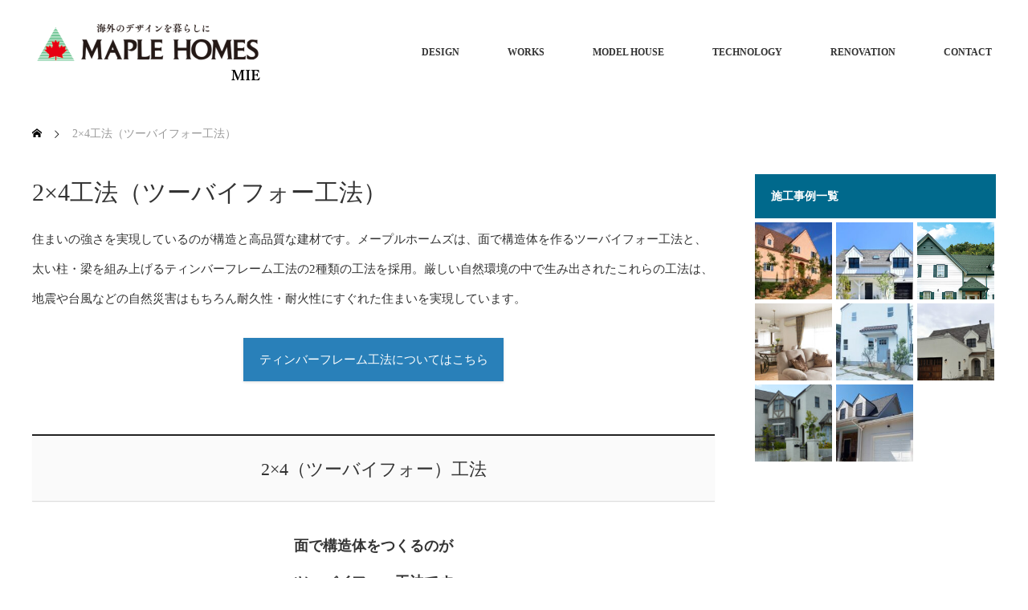

--- FILE ---
content_type: text/html; charset=UTF-8
request_url: https://maplehomes-mie.com/tech/2-4-structure/
body_size: 9864
content:
<!DOCTYPE html>
<html class="pc" lang="ja">
<head>
<meta charset="UTF-8">
<!--[if IE]><meta http-equiv="X-UA-Compatible" content="IE=edge"><![endif]-->
<meta name="viewport" content="width=device-width">
<title>輸入住宅の2×4工法（ツーバイフォー工法）｜メープルホームズ三重</title>
<meta name="description" content="メープルホームズ三重の輸入住宅の建築技法の一つ2×4工法（ツーバイフォー工法）について説明いたします。三重県で建てる輸入住宅はデザインはもちろんのこと性能面でもしっかりとした家づくりを実施しております。">
<link rel="pingback" href="https://maplehomes-mie.com/xmlrpc.php">
<meta name='robots' content='max-image-preview:large' />
<link rel='dns-prefetch' href='//www.google.com' />
<link rel='dns-prefetch' href='//s.w.org' />
<link rel="alternate" type="application/rss+xml" title="メープルホームズ 三重 &raquo; フィード" href="https://maplehomes-mie.com/feed/" />
<link rel="alternate" type="application/rss+xml" title="メープルホームズ 三重 &raquo; コメントフィード" href="https://maplehomes-mie.com/comments/feed/" />
<link rel='stylesheet' id='style-css'  href='https://maplehomes-mie.com/wp-content/themes/monolith_tcd042/style.css?ver=1.10' type='text/css' media='all' />
<link rel='stylesheet' id='wp-block-library-css'  href='https://maplehomes-mie.com/wp-includes/css/dist/block-library/style.min.css?ver=5.7.14' type='text/css' media='all' />
<link rel='stylesheet' id='contact-form-7-css'  href='https://maplehomes-mie.com/wp-content/plugins/contact-form-7/includes/css/styles.css?ver=5.3.2' type='text/css' media='all' />
<script type='text/javascript' src='https://maplehomes-mie.com/wp-includes/js/jquery/jquery.min.js?ver=3.5.1' id='jquery-core-js'></script>
<script type='text/javascript' src='https://maplehomes-mie.com/wp-includes/js/jquery/jquery-migrate.min.js?ver=3.3.2' id='jquery-migrate-js'></script>
<link rel="https://api.w.org/" href="https://maplehomes-mie.com/wp-json/" /><link rel="alternate" type="application/json" href="https://maplehomes-mie.com/wp-json/wp/v2/pages/244" /><link rel="canonical" href="https://maplehomes-mie.com/tech/2-4-structure/" />
<link rel='shortlink' href='https://maplehomes-mie.com/?p=244' />
<link rel="alternate" type="application/json+oembed" href="https://maplehomes-mie.com/wp-json/oembed/1.0/embed?url=https%3A%2F%2Fmaplehomes-mie.com%2Ftech%2F2-4-structure%2F" />
<link rel="alternate" type="text/xml+oembed" href="https://maplehomes-mie.com/wp-json/oembed/1.0/embed?url=https%3A%2F%2Fmaplehomes-mie.com%2Ftech%2F2-4-structure%2F&#038;format=xml" />

<link rel="stylesheet" href="https://maplehomes-mie.com/wp-content/themes/monolith_tcd042/css/design-plus.css?ver=1.10">
<link rel="stylesheet" href="https://maplehomes-mie.com/wp-content/themes/monolith_tcd042/css/sns-botton.css?ver=1.10">
<link rel="stylesheet" href="https://fonts.googleapis.com/css?family=Roboto:100,300">
<link rel="stylesheet" media="screen and (max-width:770px)" href="https://maplehomes-mie.com/wp-content/themes/monolith_tcd042/css/responsive.css?ver=1.10">
<link rel="stylesheet" media="screen and (max-width:770px)" href="https://maplehomes-mie.com/wp-content/themes/monolith_tcd042/css/footer-bar.css?ver=1.10">

<script src="https://maplehomes-mie.com/wp-content/themes/monolith_tcd042/js/jquery.easing.1.3.js?ver=1.10"></script>
<script src="https://maplehomes-mie.com/wp-content/themes/monolith_tcd042/js/jscript.js?ver=1.10"></script>
<script src="https://maplehomes-mie.com/wp-content/themes/monolith_tcd042/js/comment.js?ver=1.10"></script>

<style type="text/css">
body, input, textarea { font-family: "Times New Roman" , "游明朝" , "Yu Mincho" , "游明朝体" , "YuMincho" , "ヒラギノ明朝 Pro W3" , "Hiragino Mincho Pro" , "HiraMinProN-W3" , "HGS明朝E" , "ＭＳ Ｐ明朝" , "MS PMincho" , serif; }
.rich_font { font-weight:500; font-family: "Times New Roman" , "游明朝" , "Yu Mincho" , "游明朝体" , "YuMincho" , "ヒラギノ明朝 Pro W3" , "Hiragino Mincho Pro" , "HiraMinProN-W3" , "HGS明朝E" , "ＭＳ Ｐ明朝" , "MS PMincho" , serif; }

body { font-size:15px; }

.pc #header .logo { font-size:21px; }
.pc #footer_top .logo { font-size:21px; }
.mobile #header .logo { font-size:18px; }
#footer_top { background: #F7F7F7; }

#logo_image img { width:50%; height:50%; }
#logo_image_mobile img { width:50%; height:50%; }

#blog_list li .image, #related_post li a.image, .styled_post_list1 .image, #recent_news .image, .project_list_widget .image, .index_box_list .image, #project_list .image, #previous_next_post .image {
  overflow: hidden;
}
#blog_list li .image img, #related_post li a.image img, .styled_post_list1 .image img, #recent_news .image img, .project_list_widget .image img, .index_box_list .image img, #project_list .image img, #previous_next_post .image img  {
  -webkit-backface-visibility: hidden; backface-visibility: hidden;
  width:-webkit-calc(100% + 30px); width:-moz-calc(100% + 30px); width:calc(100% + 30px); height:auto;
  -webkit-transform: translate3d(-15px, 0, 0); -webkit-transition-property: opacity, translate3d; -webkit-transition: 0.5s;
  -moz-transform: translate3d(-15px, 0, 0); -moz-transition-property: opacity, translate3d; -moz-transition: 0.5s;
  -ms-transform: translate3d(-15px, 0, 0); -ms-transition-property: opacity, translate3d; -ms-transition: 0.5s;
  -o-transform: translate3d(-15px, 0, 0); -o-transition-property: opacity, translate3d; -o-transition: 0.5s;
  transform: translate3d(-15px, 0, 0); transition-property: opacity, translate3d; transition: 0.5s;
}
#previous_next_post .next_post .image img {
  transform: translate3d(15px, 0, 0);
}
#blog_list li .image:hover img, #related_post li a.image:hover img, .styled_post_list1 .image:hover img, #recent_news .image:hover img, .project_list_widget .image:hover img, .index_box_list .image:hover img, #project_list li:hover img, #previous_next_post .image:hover img {
  opacity: 0.5;
  -webkit-transform: translate3d(-30px, 0, 0);
  -moz-transform: translate3d(-30px, 0, 0);
  -ms-transform: translate3d(-30px, 0, 0);
  -o-transform: translate3d(-30px, 0, 0);
  transform: translate3d(-30px, 0, 0);
}
#previous_next_post .next_post .image:hover img {
  transform: translate3d(0, 0, 0);
}

.pc #global_menu > ul > li > a { color:#333333; }

#post_title { font-size:30px; }
.post_content { font-size:15px; }

a:hover, #comment_header ul li a:hover, .pc #global_menu > ul > li.active > a, .pc #global_menu li.current-menu-item > a, .pc #global_menu > ul > li > a:hover, #header_logo .logo a:hover, #bread_crumb li.home a:hover:before, #bread_crumb li a:hover,
 #archive_news_list li a .entry-date, #related_post li .title a:hover, #comment_headline, #footer_widget .footer_headline, .index_news_list ol a .entry-date, .footer_menu li:first-child a, .footer_menu li:only-child a, .color_headline, #project_title, #project_list .title span.project_title, .post_content a, .custom-html-widget a
  { color:#00698C; }

.post_content a:hover, .custom-html-widget a:hover
{ color:#00516C; }

.pc #global_menu ul ul a, #return_top a:hover, .next_page_link a:hover, .collapse_category_list li a:hover .count, .slick-arrow:hover, #blog_list .category a:hover, #index_blog .index_blog_link:hover, #footer_address .button:hover, #post_meta_top .category a:hover,
 #archive_news_list .headline, .side_headline, #previous_next_page a:hover, .page_navi a:hover, .page_navi span.current, .page_navi p.back a:hover, .collapse_category_list li a:hover .count, .mobile #global_menu li a:hover,
  #wp-calendar td a:hover, #wp-calendar #prev a:hover, #wp-calendar #next a:hover, .widget_search #search-btn input:hover, .widget_search #searchsubmit:hover, .side_widget.google_search #searchsubmit:hover,
   #submit_comment:hover, #comment_header ul li a:hover, #comment_header ul li.comment_switch_active a, #comment_header #comment_closed p, #post_pagination a:hover, #post_pagination p, a.menu_button:hover, .mobile .footer_menu a:hover, .mobile #footer_menu_bottom li a:hover,
  .project_pager a:hover, #project_catgory_sort li a.active, #project_catgory_sort li a:hover, #project_catgory_sort li.current-cat a, #project_side_content h3
 { background-color:#00698C; }

.pc #global_menu ul ul a:hover, .index_news_list a.archive_link:hover
 { background-color:#00516C; }

#recent_news .headline, .index_news_list .headline, #blog_list .date, #post_meta_top .date, #related_post
 { background-color:#000000; }

.index_news_list a.archive_link, #index_blog .index_blog_link, .page_navi p.back a
{ background-color:#BBBBBB; }

#comment_textarea textarea:focus, #guest_info input:focus, #comment_header ul li a:hover, #comment_header ul li.comment_switch_active a, #comment_header #comment_closed p, #post_meta_top .category a:hover, #project_catgory_sort .current-cat, #project_catgory_sort li:hover, #project_catgory_sort .current-cat:last-child, #post_pagination p, #post_pagination a:hover, .page_navi span.current, .page_navi a:hover
 { border-color:#00698C; }
#project_catgory_sort .current-cat + li, #project_catgory_sort li:hover + li, .page_navi .current-cat + li a
{ border-left-color:#00698C; }

@media screen and (max-width:600px) {
  #project_catgory_sort .current-cat { border-right-color:#00698C!important; }
}

#comment_header ul li.comment_switch_active a:after, #comment_header #comment_closed p:after
 { border-color:#00698C transparent transparent transparent; }

.collapse_category_list li a:before
 { border-color: transparent transparent transparent #00698C; }


#site_loader_spinner { border:4px solid rgba(0,105,140,0.2); border-top-color:#00698C; }


.wpcf7-list-item {
 display: inline-block;
}

/*Contact Form 7カスタマイズ*/
/*スマホContact Form 7カスタマイズ*/
@media(max-width:640px){
.inquiry th,.inquiry td {
 display:block!important;
 width:100%!important;
 border-top:none!important;
 -webkit-box-sizing:border-box!important;
 -moz-box-sizing:border-box!important;
 box-sizing:border-box!important;
 padding: 10px;
}
.inquiry tr:first-child th{
 border-top:1px solid #d7d7d7!important;
}
/* 必須・任意のサイズ調整 */	
.inquiry .haveto,.inquiry .any {	
font-size:10px;
}}

/*見出し欄*/
.inquiry th{
 text-align:left;
 font-size:14px;
 color:#444;
 padding-right:5px;
 width:30%;
 background:#f7f7f7;
 border:solid 1px #d7d7d7;
 vertical-align: middle;
  padding: 10px;
}

/*通常欄*/
.inquiry td{
 font-size:13px;
 border:solid 1px #d7d7d7;	
 padding: 10px;
}

/*横の行とテーブル全体*/
.entry-content .inquiry tr,.entry-content table{
 border:solid 1px #d7d7d7;	
 padding: 10px;
}

/*必須の調整*/
.haveto{
 font-size:10px;
 padding:5px;
 background:#ff9393;
 color:#fff;
 border-radius:2px;
 margin-right:5px;
 position:relative;
 bottom:1px;
}
/*任意の調整*/
.any{
 font-size:10px;
 padding:5px;
 background:#93c9ff;
 color:#fff;
 border-radius:2px;
 margin-right:5px;
 position:relative;
 bottom:1px;
}
/*ラジオボタンを縦並び指定*/
.verticallist .wpcf7-list-item{
 display:block;
}
/*送信ボタンのデザイン変更*/
#formbtn{
 display: block;
 padding:15px;
 width:70%;
 background:#ffaa56;
 color:#fff;
 font-size:16px;
 font-weight:bold;	 
 border-radius:2px;
 margin:25px auto 0;
}
/*送信ボタンマウスホバー時*/
#formbtn:hover{
 background:#fff;
 color:#ffaa56;
 border:2px solid #ffaa56;
}
</style>





<style type="text/css">@media screen and (max-width:767px){
.flex{
    display:flex;
}
}</style><link rel="icon" href="https://maplehomes-mie.com/wp-content/uploads/2020/12/cropped-favicon-32x32.jpeg" sizes="32x32" />
<link rel="icon" href="https://maplehomes-mie.com/wp-content/uploads/2020/12/cropped-favicon-192x192.jpeg" sizes="192x192" />
<link rel="apple-touch-icon" href="https://maplehomes-mie.com/wp-content/uploads/2020/12/cropped-favicon-180x180.jpeg" />
<meta name="msapplication-TileImage" content="https://maplehomes-mie.com/wp-content/uploads/2020/12/cropped-favicon-270x270.jpeg" />
<!-- Global site tag (gtag.js) - Google Analytics -->
<script async src="https://www.googletagmanager.com/gtag/js?id=G-MB24XF2D9P"></script>
<script>
  window.dataLayer = window.dataLayer || [];
  function gtag(){dataLayer.push(arguments);}
  gtag('js', new Date());

  gtag('config', 'G-MB24XF2D9P');
</script>

<!-- スライド表示用 Script -->
<link rel="stylesheet" href="https://cdn.jsdelivr.net/npm/@splidejs/splide@4.1.4/dist/css/splide.min.css">
</head>
<body id="body" class="page-template-default page page-id-244 page-child parent-pageid-137">


 <div id="header" style="background-color: rgba(255, 255, 255, 0.7);">
  <div id="header_inner" class="clearfix">
   <div id="logo_image">
 <div class="logo">
  <a href="https://maplehomes-mie.com/" title="メープルホームズ 三重" data-label="メープルホームズ 三重"><img class="h_logo" src="https://maplehomes-mie.com/wp-content/uploads/2020/12/maplehomes-mie-logo.001.png?1768482065" alt="メープルホームズ 三重" title="メープルホームズ 三重" /></a>
 </div>
</div>

  
      <div id="global_menu">
    <ul id="menu-%e3%82%b0%e3%83%ad%e3%83%bc%e3%83%90%e3%83%ab%e3%83%a1%e3%83%8b%e3%83%a5%e3%83%bc" class="menu"><li id="menu-item-585" class="menu-item menu-item-type-post_type menu-item-object-page menu-item-585"><a href="https://maplehomes-mie.com/design/">DESIGN</a></li>
<li id="menu-item-451" class="menu-item menu-item-type-custom menu-item-object-custom menu-item-451"><a href="https://maplehomes-mie.com/works/">WORKS</a></li>
<li id="menu-item-568" class="menu-item menu-item-type-post_type menu-item-object-page menu-item-has-children menu-item-568"><a href="https://maplehomes-mie.com/model-house/">MODEL HOUSE</a>
<ul class="sub-menu">
	<li id="menu-item-669" class="menu-item menu-item-type-post_type menu-item-object-page menu-item-669"><a href="https://maplehomes-mie.com/model-house/">三重県松阪市</a></li>
	<li id="menu-item-616" class="menu-item menu-item-type-post_type menu-item-object-page menu-item-616"><a href="https://maplehomes-mie.com/osaka-showroom/">大阪SHOWROOM</a></li>
</ul>
</li>
<li id="menu-item-163" class="menu-item menu-item-type-post_type menu-item-object-page current-page-ancestor current-menu-ancestor current-menu-parent current-page-parent current_page_parent current_page_ancestor menu-item-has-children menu-item-163"><a href="https://maplehomes-mie.com/tech/">TECHNOLOGY</a>
<ul class="sub-menu">
	<li id="menu-item-298" class="menu-item menu-item-type-post_type menu-item-object-page menu-item-298"><a href="https://maplehomes-mie.com/tech/wood/">自然素材の種類と性能</a></li>
	<li id="menu-item-297" class="menu-item menu-item-type-post_type menu-item-object-page menu-item-297"><a href="https://maplehomes-mie.com/tech/wood2/">無垢材の種類と用途</a></li>
	<li id="menu-item-296" class="menu-item menu-item-type-post_type menu-item-object-page current-menu-item page_item page-item-244 current_page_item menu-item-296"><a href="https://maplehomes-mie.com/tech/2-4-structure/" aria-current="page">2×4工法（ツーバイフォー工法）</a></li>
	<li id="menu-item-295" class="menu-item menu-item-type-post_type menu-item-object-page menu-item-295"><a href="https://maplehomes-mie.com/tech/timberframe-structure/">ティンバーフレーム工法</a></li>
	<li id="menu-item-343" class="menu-item menu-item-type-post_type menu-item-object-page menu-item-343"><a href="https://maplehomes-mie.com/tech/airtight-and-thermal-insulation/">断熱気密</a></li>
	<li id="menu-item-294" class="menu-item menu-item-type-post_type menu-item-object-page menu-item-294"><a href="https://maplehomes-mie.com/tech/air-circulation/">空気循環</a></li>
	<li id="menu-item-342" class="menu-item menu-item-type-post_type menu-item-object-page menu-item-342"><a href="https://maplehomes-mie.com/tech/window/">窓の性能</a></li>
	<li id="menu-item-391" class="menu-item menu-item-type-post_type menu-item-object-page menu-item-391"><a href="https://maplehomes-mie.com/tech/import/">輸入建材</a></li>
	<li id="menu-item-392" class="menu-item menu-item-type-post_type menu-item-object-page menu-item-392"><a href="https://maplehomes-mie.com/tech/grafton/">シックハウス対策と保証制度</a></li>
</ul>
</li>
<li id="menu-item-696" class="menu-item menu-item-type-post_type menu-item-object-page menu-item-696"><a href="https://maplehomes-mie.com/renovation/">RENOVATION</a></li>
<li id="menu-item-41" class="menu-item menu-item-type-post_type menu-item-object-page menu-item-41"><a href="https://maplehomes-mie.com/contact/">CONTACT</a></li>
</ul>   </div>
   <a href="#" class="menu_button"><span>menu</span></a>
     </div>
 </div><!-- END #header -->

 
 <div id="main_contents" class="clearfix">


<div id="bread_crumb">

<ul class="clearfix" itemscope itemtype="http://schema.org/BreadcrumbList">
 <li itemprop="itemListElement" itemscope itemtype="http://schema.org/ListItem" class="home"><a itemprop="item" href="https://maplehomes-mie.com/"><span itemprop="name">ホーム</span></a><meta itemprop="position" content="1" /></li>

 <li itemprop="itemListElement" itemscope itemtype="http://schema.org/ListItem" class="last"><span itemprop="name">2×4工法（ツーバイフォー工法）</span><meta itemprop="position" content="2" /></li>

</ul>
</div>

<div id="main_col" class="clearfix">

 <div id="left_col">

 
 <div id="article">

  <h1 id="post_title" class="rich_font">2×4工法（ツーバイフォー工法）</h1>

  <div class="post_content clearfix">
   <p>住まいの強さを実現しているのが構造と高品質な建材です。メープルホームズは、面で構造体を作るツーバイフォー工法と、太い柱・梁を組み上げるティンバーフレーム工法の2種類の工法を採用。厳しい自然環境の中で生み出されたこれらの工法は、地震や台風などの自然災害はもちろん耐久性・耐火性にすぐれた住まいを実現しています。</p>
<p style="text-align:center;"><a href="https://maplehomes-mie.com/tech/timberframe-structure/" class="q_button bt_blue">ティンバーフレーム工法についてはこちら</a></p>
<h2 class="style3b" style="text-align:center;">2×4（ツーバイフォー）工法</h2>
<p style="text-align:center; font-size:18px;"><strong>面で構造体をつくるのが<br />ツーバイフォー工法です</strong></p>
<p>「ツーバイフォー（2×4）工法」は、そのルーツである19世紀の北米で2インチ×4インチの木材が多く使われていたことから、そう呼ばれるようになりました。</p>
<p>『面』で構造体をつくっていく工法ですから、揺れや風といった外圧を面全体で受け止めることができるため、柱や梁といった『線』でつくる軸組工法よりも強度にすぐれた住まいを実現するだけでなく、気密性や断熱性にもすぐれています。</p>
<h3 class="style3a" style="text-align:center;">耐震性</h3>
<p style="text-align:center; font-size:18px;"><strong>耐震性数ある工法の中でも、<br />すぐれた耐震性を誇ります</strong></p>
<div class="post_row">
<div class="flex">
<div class="post_col post_col-3">
<img src="https://maplehomes-mie.com/wp-content/uploads/2021/08/tec_24_ph2.jpeg" alt="耐震性の説明" width="100%" class="aligncenter size-full wp-image-248" srcset="https://maplehomes-mie.com/wp-content/uploads/2021/08/tec_24_ph2.jpeg 280w, https://maplehomes-mie.com/wp-content/uploads/2021/08/tec_24_ph2-245x300.jpeg 245w" sizes="(max-width: 280px) 100vw, 280px" />
</div>
<div class="post_col post_col-3">
<img src="https://maplehomes-mie.com/wp-content/uploads/2021/08/tec_24_ph1.jpeg" alt="耐震性の説明" width="100%" class="aligncenter size-full wp-image-249" srcset="https://maplehomes-mie.com/wp-content/uploads/2021/08/tec_24_ph1.jpeg 280w, https://maplehomes-mie.com/wp-content/uploads/2021/08/tec_24_ph1-245x300.jpeg 245w" sizes="(max-width: 280px) 100vw, 280px" />
</div>
</div>
<div class="post_col post_col-3">
<p>地震国・日本では、耐震性は住まいを選ぶ時の重要なポイントです。ツーバイフォー工法は、床、壁、天井6面一体となった構造で揺れを面で受け止めることができ、鉄骨軸組工法で建てられた住まいと比較しても抜群の耐震性能を誇る住まいを実現します。1995年の阪神淡路大震災の後日調査では、被災地のツーバイフォー住宅のうち96.8％が補修をしなくても居住可能な状態であることがわかり、耐震性の高さが証明されています。</p>
</div>
</div>
<h3 class="style3a" style="text-align:center;">耐暴風性</h3>
<p style="text-align:center; font-size:18px;"><strong>日本の台風<br />北米の巨大ハリケーンに負けません</strong></p>
<div class="post_row">
<div class="flex">
<div class="post_col post_col-3">
<img loading="lazy" src="https://maplehomes-mie.com/wp-content/uploads/2021/08/tec_24_ph4.jpeg" alt="台風・暴風耐性" width="280" height="327" class="aligncenter size-full wp-image-252" srcset="https://maplehomes-mie.com/wp-content/uploads/2021/08/tec_24_ph4.jpeg 280w, https://maplehomes-mie.com/wp-content/uploads/2021/08/tec_24_ph4-257x300.jpeg 257w" sizes="(max-width: 280px) 100vw, 280px" />
</div>
<div class="post_col post_col-3">
<img loading="lazy" src="https://maplehomes-mie.com/wp-content/uploads/2021/08/tec_24_ph3.jpeg" alt="台風・暴風耐性" width="280" height="327" class="aligncenter size-full wp-image-253" srcset="https://maplehomes-mie.com/wp-content/uploads/2021/08/tec_24_ph3.jpeg 280w, https://maplehomes-mie.com/wp-content/uploads/2021/08/tec_24_ph3-257x300.jpeg 257w" sizes="(max-width: 280px) 100vw, 280px" />
</div>
</div>
<div class="post_col post_col-3">
<p>毎年、日本に大きな被害をもたらす台風。その強い風によって建物に大きな力がかかった時にも、ツーバイフォー工法は強さを発揮します。というのもこの工法はもともと北米生まれで、巨大なハリケーンにも耐え得る工夫が施されているからです。例えば、ハリケーンタイと呼ばれるあおり止めの金物もそのひとつ。屋根と壁とをしっかりとつなぎ、強風に屋根が吹き飛ばされないようにしています。</p>
</div>
</div>
<h3 class="style3a" style="text-align:center;">耐雪性</h3>
<p style="text-align:center; font-size:18px;"><strong>豪雪が当たり前のカナダで実証、<br />積雪にも自信があります</strong></p>
<div class="post_row">
<div class="flex">
<div class="post_col post_col-3">
<img loading="lazy" src="https://maplehomes-mie.com/wp-content/uploads/2021/08/tec_24_ph6.jpeg" alt="耐雪性能" width="280" height="270" class="aligncenter size-full wp-image-254" />
</div>
<div class="post_col post_col-3">
<img loading="lazy" src="https://maplehomes-mie.com/wp-content/uploads/2021/08/tec_24_ph5.jpeg" alt="耐雪性能" width="280" height="270" class="aligncenter size-full wp-image-255" />
</div>
</div>
<div class="post_col post_col-3">
<p>北米の厳しい自然環境に耐えられるよう、改良を重ねられてきたツーバイフォー工法は、積雪にも強いのが特徴です。例えば、初期の頃に日本に渡ってきた、ツーバイフォー工法の元になる建築物として、代表的な札幌の時計台。100年余の長い時を経てもなお、積雪の多いことで知られる北海道の気候の中で、今も美しい姿を残しています。</p>
</div>
</div>
<h3 class="style3a" style="text-align:center;">耐久性</h3>
<p style="text-align:center; font-size:18px;"><strong>二重三重の湿気対策で、<br />日本の気候でも強く長持ちします。</strong></p>
<div class="post_row">
<div class="flex">
<div class="post_col post_col-3">
<img loading="lazy" src="https://maplehomes-mie.com/wp-content/uploads/2021/08/tec_24_ph8.jpeg" alt="耐久性" width="280" height="319" class="aligncenter size-full wp-image-256" srcset="https://maplehomes-mie.com/wp-content/uploads/2021/08/tec_24_ph8.jpeg 280w, https://maplehomes-mie.com/wp-content/uploads/2021/08/tec_24_ph8-263x300.jpeg 263w" sizes="(max-width: 280px) 100vw, 280px" />
</div>
<div class="post_col post_col-3">
<img loading="lazy" src="https://maplehomes-mie.com/wp-content/uploads/2021/08/tec_24_ph7.jpeg" alt="耐久性" width="280" height="319" class="aligncenter size-full wp-image-257" srcset="https://maplehomes-mie.com/wp-content/uploads/2021/08/tec_24_ph7.jpeg 280w, https://maplehomes-mie.com/wp-content/uploads/2021/08/tec_24_ph7-263x300.jpeg 263w" sizes="(max-width: 280px) 100vw, 280px" />
</div>
</div>
<div class="post_col post_col-3">
<p>木造住宅は、湿気が大敵です。特に湿気の多い日本では万全の湿気対策が必要です。ツーバイフォー工法では、まず含水率19％以下の乾燥した木材を構造体に使用したうえに、床下の地盤面からの水蒸気をシャットアウト。また、最近は吹き付け断熱の採用などで、結露の発生しにくい住まいを実現しています。さらに防腐・防蟻処理済みの木材を土台に使用するなど、二重・三重の工夫で住まいの耐久性を高めています。</p>
</div>
</div>
<h3 class="style3a" style="text-align:center;">耐火性</h3>
<p style="text-align:center; font-size:18px;"><strong>意外かもしれませんが、<br />木造は鉄よりも火に強い構造です</strong></p>
<div class="post_row">
<div class="flex">
<div class="post_col post_col-3">
<img loading="lazy" src="https://maplehomes-mie.com/wp-content/uploads/2021/08/tec_24_ph10.jpeg" alt="耐火性能" width="280" height="348" class="aligncenter size-full wp-image-258" srcset="https://maplehomes-mie.com/wp-content/uploads/2021/08/tec_24_ph10.jpeg 280w, https://maplehomes-mie.com/wp-content/uploads/2021/08/tec_24_ph10-241x300.jpeg 241w" sizes="(max-width: 280px) 100vw, 280px" />
</div>
<div class="post_col post_col-3">
<img loading="lazy" src="https://maplehomes-mie.com/wp-content/uploads/2021/08/tec_24_ph9.jpeg" alt="耐火性能" width="280" height="348" class="aligncenter size-full wp-image-259" srcset="https://maplehomes-mie.com/wp-content/uploads/2021/08/tec_24_ph9.jpeg 280w, https://maplehomes-mie.com/wp-content/uploads/2021/08/tec_24_ph9-241x300.jpeg 241w" sizes="(max-width: 280px) 100vw, 280px" />
</div>
</div>
<div class="post_col post_col-3">
<p>「木は火に弱い」というイメージがありますが、ある程度の厚さ・太さのある木であれば、むしろ鉄よりも火に強いのです。鉄は高温になると溶けてしまいますが、木は燃えると表面が焦げて炭化層をつくり、それが火を内部に入れない防御壁の役目をするのです。また、発火を大きく遅らせる効果を持つ石こうボードの使用、床や壁の内部には断熱材、さらに火の通り道をシャットアウトするファイヤーストップ構造などの工夫で耐火性をさらに高めています。</p>
</div>
</div>
     </div>

 </div><!-- END #article -->

 
 </div><!-- END #left_col -->

  <div id="side_col">
  <div class="side_widget clearfix project_list_widget" id="project_list_widget-2">
<h3 class="side_headline"><span>施工事例一覧</span></h3><ol class="project_list clearfix">
 <li>
   <a class="image" href="https://maplehomes-mie.com/works/french-house/"><img width="200" height="200" src="https://maplehomes-mie.com/wp-content/uploads/2022/06/mie001-200x200.jpeg" class="attachment-size1 size-size1 wp-post-image" alt="フレンチスタイルの輸入住宅" loading="lazy" srcset="https://maplehomes-mie.com/wp-content/uploads/2022/06/mie001-200x200.jpeg 200w, https://maplehomes-mie.com/wp-content/uploads/2022/06/mie001-150x150.jpeg 150w, https://maplehomes-mie.com/wp-content/uploads/2022/06/mie001-300x300.jpeg 300w, https://maplehomes-mie.com/wp-content/uploads/2022/06/mie001-800x800.jpeg 800w, https://maplehomes-mie.com/wp-content/uploads/2022/06/mie001-120x120.jpeg 120w" sizes="(max-width: 200px) 100vw, 200px" /></a>
 </li>
 <li>
   <a class="image" href="https://maplehomes-mie.com/works/american-house04/"><img width="200" height="200" src="https://maplehomes-mie.com/wp-content/uploads/2022/02/DSC9941_-200x200.jpg" class="attachment-size1 size-size1 wp-post-image" alt="ファームハウスのモデルハウス 三重県松阪市" loading="lazy" srcset="https://maplehomes-mie.com/wp-content/uploads/2022/02/DSC9941_-200x200.jpg 200w, https://maplehomes-mie.com/wp-content/uploads/2022/02/DSC9941_-150x150.jpg 150w, https://maplehomes-mie.com/wp-content/uploads/2022/02/DSC9941_-300x300.jpg 300w, https://maplehomes-mie.com/wp-content/uploads/2022/02/DSC9941_-450x450.jpg 450w, https://maplehomes-mie.com/wp-content/uploads/2022/02/DSC9941_-120x120.jpg 120w" sizes="(max-width: 200px) 100vw, 200px" /></a>
 </li>
 <li>
   <a class="image" href="https://maplehomes-mie.com/works/anne-house01/"><img width="400" height="400" src="https://maplehomes-mie.com/wp-content/uploads/2021/12/CV2A44761-400x400.jpeg" class="attachment-size1 size-size1 wp-post-image" alt="赤毛のアンの家" loading="lazy" srcset="https://maplehomes-mie.com/wp-content/uploads/2021/12/CV2A44761-400x400.jpeg 400w, https://maplehomes-mie.com/wp-content/uploads/2021/12/CV2A44761-150x150.jpeg 150w, https://maplehomes-mie.com/wp-content/uploads/2021/12/CV2A44761-300x300.jpeg 300w, https://maplehomes-mie.com/wp-content/uploads/2021/12/CV2A44761-600x600.jpeg 600w, https://maplehomes-mie.com/wp-content/uploads/2021/12/CV2A44761-900x900.jpeg 900w, https://maplehomes-mie.com/wp-content/uploads/2021/12/CV2A44761-120x120.jpeg 120w" sizes="(max-width: 400px) 100vw, 400px" /></a>
 </li>
 <li>
   <a class="image" href="https://maplehomes-mie.com/works/french-house02/"><img width="200" height="200" src="https://maplehomes-mie.com/wp-content/uploads/2021/10/french-renovation_7120-200x200.jpg" class="attachment-size1 size-size1 wp-post-image" alt="三重 フレンチスタイルへのリノベーション" loading="lazy" srcset="https://maplehomes-mie.com/wp-content/uploads/2021/10/french-renovation_7120-200x200.jpg 200w, https://maplehomes-mie.com/wp-content/uploads/2021/10/french-renovation_7120-150x150.jpg 150w, https://maplehomes-mie.com/wp-content/uploads/2021/10/french-renovation_7120-300x300.jpg 300w, https://maplehomes-mie.com/wp-content/uploads/2021/10/french-renovation_7120-450x450.jpg 450w, https://maplehomes-mie.com/wp-content/uploads/2021/10/french-renovation_7120-120x120.jpg 120w" sizes="(max-width: 200px) 100vw, 200px" /></a>
 </li>
 <li>
   <a class="image" href="https://maplehomes-mie.com/works/french-house01/"><img width="200" height="200" src="https://maplehomes-mie.com/wp-content/uploads/2021/10/P1012807-200x200.jpg" class="attachment-size1 size-size1 wp-post-image" alt="三重フレンチスタイルの輸入住宅" loading="lazy" srcset="https://maplehomes-mie.com/wp-content/uploads/2021/10/P1012807-200x200.jpg 200w, https://maplehomes-mie.com/wp-content/uploads/2021/10/P1012807-150x150.jpg 150w, https://maplehomes-mie.com/wp-content/uploads/2021/10/P1012807-300x300.jpg 300w, https://maplehomes-mie.com/wp-content/uploads/2021/10/P1012807-450x450.jpg 450w, https://maplehomes-mie.com/wp-content/uploads/2021/10/P1012807-120x120.jpg 120w" sizes="(max-width: 200px) 100vw, 200px" /></a>
 </li>
 <li>
   <a class="image" href="https://maplehomes-mie.com/works/england-house02/"><img width="200" height="200" src="https://maplehomes-mie.com/wp-content/uploads/2021/10/mie010-1-1-200x200.jpg" class="attachment-size1 size-size1 wp-post-image" alt="イングランドスタイルのガレージハウス" loading="lazy" srcset="https://maplehomes-mie.com/wp-content/uploads/2021/10/mie010-1-1-200x200.jpg 200w, https://maplehomes-mie.com/wp-content/uploads/2021/10/mie010-1-1-150x150.jpg 150w, https://maplehomes-mie.com/wp-content/uploads/2021/10/mie010-1-1-300x300.jpg 300w, https://maplehomes-mie.com/wp-content/uploads/2021/10/mie010-1-1-800x800.jpg 800w, https://maplehomes-mie.com/wp-content/uploads/2021/10/mie010-1-1-120x120.jpg 120w" sizes="(max-width: 200px) 100vw, 200px" /></a>
 </li>
 <li>
   <a class="image" href="https://maplehomes-mie.com/works/england-house01/"><img width="200" height="200" src="https://maplehomes-mie.com/wp-content/uploads/2021/10/P1000092-200x200.jpg" class="attachment-size1 size-size1 wp-post-image" alt="三重のイングランドスタイルの輸入住宅" loading="lazy" srcset="https://maplehomes-mie.com/wp-content/uploads/2021/10/P1000092-200x200.jpg 200w, https://maplehomes-mie.com/wp-content/uploads/2021/10/P1000092-150x150.jpg 150w, https://maplehomes-mie.com/wp-content/uploads/2021/10/P1000092-300x300.jpg 300w, https://maplehomes-mie.com/wp-content/uploads/2021/10/P1000092-450x450.jpg 450w, https://maplehomes-mie.com/wp-content/uploads/2021/10/P1000092-120x120.jpg 120w" sizes="(max-width: 200px) 100vw, 200px" /></a>
 </li>
 <li>
   <a class="image" href="https://maplehomes-mie.com/works/american-house01/"><img width="200" height="200" src="https://maplehomes-mie.com/wp-content/uploads/2021/10/133138-200x200.jpg" class="attachment-size1 size-size1 wp-post-image" alt="アーリーアメリカンハウスの外観　三重" loading="lazy" srcset="https://maplehomes-mie.com/wp-content/uploads/2021/10/133138-200x200.jpg 200w, https://maplehomes-mie.com/wp-content/uploads/2021/10/133138-150x150.jpg 150w, https://maplehomes-mie.com/wp-content/uploads/2021/10/133138-300x300.jpg 300w, https://maplehomes-mie.com/wp-content/uploads/2021/10/133138-450x450.jpg 450w, https://maplehomes-mie.com/wp-content/uploads/2021/10/133138-120x120.jpg 120w" sizes="(max-width: 200px) 100vw, 200px" /></a>
 </li>
</ol>
</div>
 </div>
 
</div><!-- END #main_col -->


 </div><!-- END #main_contents -->

 <div id="footer_top">
  <div id="footer_top_inner" class="clearfix nowidget">

   <div id="footer_menu_widget_area">

      <div id="footer_menu" class="clearfix">
        <div id="footer-menu1" class="footer_menu clearfix">
     <ul id="menu-%e3%83%95%e3%83%83%e3%82%bf%e3%83%bc%e3%83%a1%e3%83%8b%e3%83%a5%e3%83%bc" class="menu"><li id="menu-item-72" class="menu-item menu-item-type-custom menu-item-object-custom menu-item-home menu-item-72"><a href="https://maplehomes-mie.com/">ABOUT US</a></li>
<li id="menu-item-128" class="menu-item menu-item-type-post_type menu-item-object-page menu-item-128"><a href="https://maplehomes-mie.com/model-house/">MODEL HOUSE イングランド</a></li>
<li id="menu-item-617" class="menu-item menu-item-type-post_type menu-item-object-page menu-item-617"><a href="https://maplehomes-mie.com/osaka-showroom/">OSAKA SHOWROOM</a></li>
<li id="menu-item-418" class="menu-item menu-item-type-custom menu-item-object-custom menu-item-418"><a href="https://maplehomes-mie.com/works/">施工事例 &#8211; WORKS</a></li>
<li id="menu-item-695" class="menu-item menu-item-type-post_type menu-item-object-page menu-item-695"><a href="https://maplehomes-mie.com/renovation/">リフォーム / リノベーション &#8211; RENOVATION</a></li>
<li id="menu-item-164" class="menu-item menu-item-type-post_type menu-item-object-page current-page-ancestor menu-item-164"><a href="https://maplehomes-mie.com/tech/">性能と技術一覧 &#8211; TECHNOLOGY</a></li>
<li id="menu-item-73" class="menu-item menu-item-type-post_type menu-item-object-page menu-item-73"><a href="https://maplehomes-mie.com/company/">会社概要 – COMPANY</a></li>
<li id="menu-item-74" class="menu-item menu-item-type-post_type menu-item-object-page menu-item-74"><a href="https://maplehomes-mie.com/contact/">お問い合わせ – CONTACT</a></li>
</ul>    </div>
            <div id="footer-menu2" class="footer_menu clearfix">
     <ul id="menu-%e3%83%95%e3%83%83%e3%82%bf%e3%83%bc%e3%83%a1%e3%83%8b%e3%83%a5%e3%83%bc2" class="menu"><li id="menu-item-75" class="menu-item menu-item-type-custom menu-item-object-custom menu-item-75"><a target="_blank" rel="noopener" href="https://www.maplehomes.co.jp/">MAPLE HOMES</a></li>
<li id="menu-item-76" class="menu-item menu-item-type-custom menu-item-object-custom menu-item-76"><a target="_blank" rel="noopener" href="https://www.maplehomes.co.jp/concept/">コンセプト &#8211; CONCEPT</a></li>
<li id="menu-item-77" class="menu-item menu-item-type-custom menu-item-object-custom menu-item-77"><a target="_blank" rel="noopener" href="https://www.maplehomes.co.jp/design/">輸入住宅の商品デザイン &#8211; DESIGN</a></li>
<li id="menu-item-78" class="menu-item menu-item-type-custom menu-item-object-custom menu-item-78"><a target="_blank" rel="noopener" href="https://www.maplehomes.co.jp/support/faq/">輸入住宅によくある質問 &#8211; FAQ</a></li>
</ul>    </div>
               </div>
   
   
   </div><!-- END #footer_menu_widget_area -->

      <div id="footer_address">
    <img class="image" src="https://maplehomes-mie.com/wp-content/uploads/2020/12/TOP横-アメリカン.002.jpeg" title="" alt="" />    <div class="logo_area">
 <p class="logo"><a href="https://maplehomes-mie.com/" title="メープルホームズ 三重"><img class="f_logo" src="https://maplehomes-mie.com/wp-content/uploads/2020/12/maplehomes-mie-logo.001.png?1768482065" alt="メープルホームズ 三重" title="メープルホームズ 三重"style="width:290px;" /></a></p>
</div>
    <div class="info"><p>〒515-2331 三重県松阪市嬉野須賀領町510</p>
</div>    <a class="button" href="https://maplehomes-mie.com/company/">会社概要 - MAPLE HOMES 三重</a>   </div>
   
  </div><!-- END #footer_top_inner -->
 </div><!-- END #footer_top -->

 <div id="footer_bottom">
  <div id="footer_bottom_inner" class="clearfix">

   
   <p id="copyright">Copyright &copy;&nbsp; <a href="https://maplehomes-mie.com/">メープルホームズ 三重</a></p>

  </div><!-- END #footer_bottom_inner -->
 </div><!-- END #footer_bottom -->


 <div id="return_top">
  <a href="#body"><span>PAGE TOP</span></a>
 </div>

 

 <script>
 
 

 </script>

 

<script type='text/javascript' src='https://maplehomes-mie.com/wp-includes/js/comment-reply.min.js?ver=5.7.14' id='comment-reply-js'></script>
<script type='text/javascript' id='contact-form-7-js-extra'>
/* <![CDATA[ */
var wpcf7 = {"apiSettings":{"root":"https:\/\/maplehomes-mie.com\/wp-json\/contact-form-7\/v1","namespace":"contact-form-7\/v1"}};
/* ]]> */
</script>
<script type='text/javascript' src='https://maplehomes-mie.com/wp-content/plugins/contact-form-7/includes/js/scripts.js?ver=5.3.2' id='contact-form-7-js'></script>
<script type='text/javascript' src='https://www.google.com/recaptcha/api.js?render=6Le-EC0sAAAAAA0YmRHV3kjuSZBzfiw80q86bRvX&#038;ver=3.0' id='google-recaptcha-js'></script>
<script type='text/javascript' id='wpcf7-recaptcha-js-extra'>
/* <![CDATA[ */
var wpcf7_recaptcha = {"sitekey":"6Le-EC0sAAAAAA0YmRHV3kjuSZBzfiw80q86bRvX","actions":{"homepage":"homepage","contactform":"contactform"}};
/* ]]> */
</script>
<script type='text/javascript' src='https://maplehomes-mie.com/wp-content/plugins/contact-form-7/modules/recaptcha/script.js?ver=5.3.2' id='wpcf7-recaptcha-js'></script>
<script type='text/javascript' src='https://maplehomes-mie.com/wp-includes/js/wp-embed.min.js?ver=5.7.14' id='wp-embed-js'></script>
</body>
</html>


--- FILE ---
content_type: text/html; charset=utf-8
request_url: https://www.google.com/recaptcha/api2/anchor?ar=1&k=6Le-EC0sAAAAAA0YmRHV3kjuSZBzfiw80q86bRvX&co=aHR0cHM6Ly9tYXBsZWhvbWVzLW1pZS5jb206NDQz&hl=en&v=9TiwnJFHeuIw_s0wSd3fiKfN&size=invisible&anchor-ms=20000&execute-ms=30000&cb=vaz2h5emzhur
body_size: 47974
content:
<!DOCTYPE HTML><html dir="ltr" lang="en"><head><meta http-equiv="Content-Type" content="text/html; charset=UTF-8">
<meta http-equiv="X-UA-Compatible" content="IE=edge">
<title>reCAPTCHA</title>
<style type="text/css">
/* cyrillic-ext */
@font-face {
  font-family: 'Roboto';
  font-style: normal;
  font-weight: 400;
  font-stretch: 100%;
  src: url(//fonts.gstatic.com/s/roboto/v48/KFO7CnqEu92Fr1ME7kSn66aGLdTylUAMa3GUBHMdazTgWw.woff2) format('woff2');
  unicode-range: U+0460-052F, U+1C80-1C8A, U+20B4, U+2DE0-2DFF, U+A640-A69F, U+FE2E-FE2F;
}
/* cyrillic */
@font-face {
  font-family: 'Roboto';
  font-style: normal;
  font-weight: 400;
  font-stretch: 100%;
  src: url(//fonts.gstatic.com/s/roboto/v48/KFO7CnqEu92Fr1ME7kSn66aGLdTylUAMa3iUBHMdazTgWw.woff2) format('woff2');
  unicode-range: U+0301, U+0400-045F, U+0490-0491, U+04B0-04B1, U+2116;
}
/* greek-ext */
@font-face {
  font-family: 'Roboto';
  font-style: normal;
  font-weight: 400;
  font-stretch: 100%;
  src: url(//fonts.gstatic.com/s/roboto/v48/KFO7CnqEu92Fr1ME7kSn66aGLdTylUAMa3CUBHMdazTgWw.woff2) format('woff2');
  unicode-range: U+1F00-1FFF;
}
/* greek */
@font-face {
  font-family: 'Roboto';
  font-style: normal;
  font-weight: 400;
  font-stretch: 100%;
  src: url(//fonts.gstatic.com/s/roboto/v48/KFO7CnqEu92Fr1ME7kSn66aGLdTylUAMa3-UBHMdazTgWw.woff2) format('woff2');
  unicode-range: U+0370-0377, U+037A-037F, U+0384-038A, U+038C, U+038E-03A1, U+03A3-03FF;
}
/* math */
@font-face {
  font-family: 'Roboto';
  font-style: normal;
  font-weight: 400;
  font-stretch: 100%;
  src: url(//fonts.gstatic.com/s/roboto/v48/KFO7CnqEu92Fr1ME7kSn66aGLdTylUAMawCUBHMdazTgWw.woff2) format('woff2');
  unicode-range: U+0302-0303, U+0305, U+0307-0308, U+0310, U+0312, U+0315, U+031A, U+0326-0327, U+032C, U+032F-0330, U+0332-0333, U+0338, U+033A, U+0346, U+034D, U+0391-03A1, U+03A3-03A9, U+03B1-03C9, U+03D1, U+03D5-03D6, U+03F0-03F1, U+03F4-03F5, U+2016-2017, U+2034-2038, U+203C, U+2040, U+2043, U+2047, U+2050, U+2057, U+205F, U+2070-2071, U+2074-208E, U+2090-209C, U+20D0-20DC, U+20E1, U+20E5-20EF, U+2100-2112, U+2114-2115, U+2117-2121, U+2123-214F, U+2190, U+2192, U+2194-21AE, U+21B0-21E5, U+21F1-21F2, U+21F4-2211, U+2213-2214, U+2216-22FF, U+2308-230B, U+2310, U+2319, U+231C-2321, U+2336-237A, U+237C, U+2395, U+239B-23B7, U+23D0, U+23DC-23E1, U+2474-2475, U+25AF, U+25B3, U+25B7, U+25BD, U+25C1, U+25CA, U+25CC, U+25FB, U+266D-266F, U+27C0-27FF, U+2900-2AFF, U+2B0E-2B11, U+2B30-2B4C, U+2BFE, U+3030, U+FF5B, U+FF5D, U+1D400-1D7FF, U+1EE00-1EEFF;
}
/* symbols */
@font-face {
  font-family: 'Roboto';
  font-style: normal;
  font-weight: 400;
  font-stretch: 100%;
  src: url(//fonts.gstatic.com/s/roboto/v48/KFO7CnqEu92Fr1ME7kSn66aGLdTylUAMaxKUBHMdazTgWw.woff2) format('woff2');
  unicode-range: U+0001-000C, U+000E-001F, U+007F-009F, U+20DD-20E0, U+20E2-20E4, U+2150-218F, U+2190, U+2192, U+2194-2199, U+21AF, U+21E6-21F0, U+21F3, U+2218-2219, U+2299, U+22C4-22C6, U+2300-243F, U+2440-244A, U+2460-24FF, U+25A0-27BF, U+2800-28FF, U+2921-2922, U+2981, U+29BF, U+29EB, U+2B00-2BFF, U+4DC0-4DFF, U+FFF9-FFFB, U+10140-1018E, U+10190-1019C, U+101A0, U+101D0-101FD, U+102E0-102FB, U+10E60-10E7E, U+1D2C0-1D2D3, U+1D2E0-1D37F, U+1F000-1F0FF, U+1F100-1F1AD, U+1F1E6-1F1FF, U+1F30D-1F30F, U+1F315, U+1F31C, U+1F31E, U+1F320-1F32C, U+1F336, U+1F378, U+1F37D, U+1F382, U+1F393-1F39F, U+1F3A7-1F3A8, U+1F3AC-1F3AF, U+1F3C2, U+1F3C4-1F3C6, U+1F3CA-1F3CE, U+1F3D4-1F3E0, U+1F3ED, U+1F3F1-1F3F3, U+1F3F5-1F3F7, U+1F408, U+1F415, U+1F41F, U+1F426, U+1F43F, U+1F441-1F442, U+1F444, U+1F446-1F449, U+1F44C-1F44E, U+1F453, U+1F46A, U+1F47D, U+1F4A3, U+1F4B0, U+1F4B3, U+1F4B9, U+1F4BB, U+1F4BF, U+1F4C8-1F4CB, U+1F4D6, U+1F4DA, U+1F4DF, U+1F4E3-1F4E6, U+1F4EA-1F4ED, U+1F4F7, U+1F4F9-1F4FB, U+1F4FD-1F4FE, U+1F503, U+1F507-1F50B, U+1F50D, U+1F512-1F513, U+1F53E-1F54A, U+1F54F-1F5FA, U+1F610, U+1F650-1F67F, U+1F687, U+1F68D, U+1F691, U+1F694, U+1F698, U+1F6AD, U+1F6B2, U+1F6B9-1F6BA, U+1F6BC, U+1F6C6-1F6CF, U+1F6D3-1F6D7, U+1F6E0-1F6EA, U+1F6F0-1F6F3, U+1F6F7-1F6FC, U+1F700-1F7FF, U+1F800-1F80B, U+1F810-1F847, U+1F850-1F859, U+1F860-1F887, U+1F890-1F8AD, U+1F8B0-1F8BB, U+1F8C0-1F8C1, U+1F900-1F90B, U+1F93B, U+1F946, U+1F984, U+1F996, U+1F9E9, U+1FA00-1FA6F, U+1FA70-1FA7C, U+1FA80-1FA89, U+1FA8F-1FAC6, U+1FACE-1FADC, U+1FADF-1FAE9, U+1FAF0-1FAF8, U+1FB00-1FBFF;
}
/* vietnamese */
@font-face {
  font-family: 'Roboto';
  font-style: normal;
  font-weight: 400;
  font-stretch: 100%;
  src: url(//fonts.gstatic.com/s/roboto/v48/KFO7CnqEu92Fr1ME7kSn66aGLdTylUAMa3OUBHMdazTgWw.woff2) format('woff2');
  unicode-range: U+0102-0103, U+0110-0111, U+0128-0129, U+0168-0169, U+01A0-01A1, U+01AF-01B0, U+0300-0301, U+0303-0304, U+0308-0309, U+0323, U+0329, U+1EA0-1EF9, U+20AB;
}
/* latin-ext */
@font-face {
  font-family: 'Roboto';
  font-style: normal;
  font-weight: 400;
  font-stretch: 100%;
  src: url(//fonts.gstatic.com/s/roboto/v48/KFO7CnqEu92Fr1ME7kSn66aGLdTylUAMa3KUBHMdazTgWw.woff2) format('woff2');
  unicode-range: U+0100-02BA, U+02BD-02C5, U+02C7-02CC, U+02CE-02D7, U+02DD-02FF, U+0304, U+0308, U+0329, U+1D00-1DBF, U+1E00-1E9F, U+1EF2-1EFF, U+2020, U+20A0-20AB, U+20AD-20C0, U+2113, U+2C60-2C7F, U+A720-A7FF;
}
/* latin */
@font-face {
  font-family: 'Roboto';
  font-style: normal;
  font-weight: 400;
  font-stretch: 100%;
  src: url(//fonts.gstatic.com/s/roboto/v48/KFO7CnqEu92Fr1ME7kSn66aGLdTylUAMa3yUBHMdazQ.woff2) format('woff2');
  unicode-range: U+0000-00FF, U+0131, U+0152-0153, U+02BB-02BC, U+02C6, U+02DA, U+02DC, U+0304, U+0308, U+0329, U+2000-206F, U+20AC, U+2122, U+2191, U+2193, U+2212, U+2215, U+FEFF, U+FFFD;
}
/* cyrillic-ext */
@font-face {
  font-family: 'Roboto';
  font-style: normal;
  font-weight: 500;
  font-stretch: 100%;
  src: url(//fonts.gstatic.com/s/roboto/v48/KFO7CnqEu92Fr1ME7kSn66aGLdTylUAMa3GUBHMdazTgWw.woff2) format('woff2');
  unicode-range: U+0460-052F, U+1C80-1C8A, U+20B4, U+2DE0-2DFF, U+A640-A69F, U+FE2E-FE2F;
}
/* cyrillic */
@font-face {
  font-family: 'Roboto';
  font-style: normal;
  font-weight: 500;
  font-stretch: 100%;
  src: url(//fonts.gstatic.com/s/roboto/v48/KFO7CnqEu92Fr1ME7kSn66aGLdTylUAMa3iUBHMdazTgWw.woff2) format('woff2');
  unicode-range: U+0301, U+0400-045F, U+0490-0491, U+04B0-04B1, U+2116;
}
/* greek-ext */
@font-face {
  font-family: 'Roboto';
  font-style: normal;
  font-weight: 500;
  font-stretch: 100%;
  src: url(//fonts.gstatic.com/s/roboto/v48/KFO7CnqEu92Fr1ME7kSn66aGLdTylUAMa3CUBHMdazTgWw.woff2) format('woff2');
  unicode-range: U+1F00-1FFF;
}
/* greek */
@font-face {
  font-family: 'Roboto';
  font-style: normal;
  font-weight: 500;
  font-stretch: 100%;
  src: url(//fonts.gstatic.com/s/roboto/v48/KFO7CnqEu92Fr1ME7kSn66aGLdTylUAMa3-UBHMdazTgWw.woff2) format('woff2');
  unicode-range: U+0370-0377, U+037A-037F, U+0384-038A, U+038C, U+038E-03A1, U+03A3-03FF;
}
/* math */
@font-face {
  font-family: 'Roboto';
  font-style: normal;
  font-weight: 500;
  font-stretch: 100%;
  src: url(//fonts.gstatic.com/s/roboto/v48/KFO7CnqEu92Fr1ME7kSn66aGLdTylUAMawCUBHMdazTgWw.woff2) format('woff2');
  unicode-range: U+0302-0303, U+0305, U+0307-0308, U+0310, U+0312, U+0315, U+031A, U+0326-0327, U+032C, U+032F-0330, U+0332-0333, U+0338, U+033A, U+0346, U+034D, U+0391-03A1, U+03A3-03A9, U+03B1-03C9, U+03D1, U+03D5-03D6, U+03F0-03F1, U+03F4-03F5, U+2016-2017, U+2034-2038, U+203C, U+2040, U+2043, U+2047, U+2050, U+2057, U+205F, U+2070-2071, U+2074-208E, U+2090-209C, U+20D0-20DC, U+20E1, U+20E5-20EF, U+2100-2112, U+2114-2115, U+2117-2121, U+2123-214F, U+2190, U+2192, U+2194-21AE, U+21B0-21E5, U+21F1-21F2, U+21F4-2211, U+2213-2214, U+2216-22FF, U+2308-230B, U+2310, U+2319, U+231C-2321, U+2336-237A, U+237C, U+2395, U+239B-23B7, U+23D0, U+23DC-23E1, U+2474-2475, U+25AF, U+25B3, U+25B7, U+25BD, U+25C1, U+25CA, U+25CC, U+25FB, U+266D-266F, U+27C0-27FF, U+2900-2AFF, U+2B0E-2B11, U+2B30-2B4C, U+2BFE, U+3030, U+FF5B, U+FF5D, U+1D400-1D7FF, U+1EE00-1EEFF;
}
/* symbols */
@font-face {
  font-family: 'Roboto';
  font-style: normal;
  font-weight: 500;
  font-stretch: 100%;
  src: url(//fonts.gstatic.com/s/roboto/v48/KFO7CnqEu92Fr1ME7kSn66aGLdTylUAMaxKUBHMdazTgWw.woff2) format('woff2');
  unicode-range: U+0001-000C, U+000E-001F, U+007F-009F, U+20DD-20E0, U+20E2-20E4, U+2150-218F, U+2190, U+2192, U+2194-2199, U+21AF, U+21E6-21F0, U+21F3, U+2218-2219, U+2299, U+22C4-22C6, U+2300-243F, U+2440-244A, U+2460-24FF, U+25A0-27BF, U+2800-28FF, U+2921-2922, U+2981, U+29BF, U+29EB, U+2B00-2BFF, U+4DC0-4DFF, U+FFF9-FFFB, U+10140-1018E, U+10190-1019C, U+101A0, U+101D0-101FD, U+102E0-102FB, U+10E60-10E7E, U+1D2C0-1D2D3, U+1D2E0-1D37F, U+1F000-1F0FF, U+1F100-1F1AD, U+1F1E6-1F1FF, U+1F30D-1F30F, U+1F315, U+1F31C, U+1F31E, U+1F320-1F32C, U+1F336, U+1F378, U+1F37D, U+1F382, U+1F393-1F39F, U+1F3A7-1F3A8, U+1F3AC-1F3AF, U+1F3C2, U+1F3C4-1F3C6, U+1F3CA-1F3CE, U+1F3D4-1F3E0, U+1F3ED, U+1F3F1-1F3F3, U+1F3F5-1F3F7, U+1F408, U+1F415, U+1F41F, U+1F426, U+1F43F, U+1F441-1F442, U+1F444, U+1F446-1F449, U+1F44C-1F44E, U+1F453, U+1F46A, U+1F47D, U+1F4A3, U+1F4B0, U+1F4B3, U+1F4B9, U+1F4BB, U+1F4BF, U+1F4C8-1F4CB, U+1F4D6, U+1F4DA, U+1F4DF, U+1F4E3-1F4E6, U+1F4EA-1F4ED, U+1F4F7, U+1F4F9-1F4FB, U+1F4FD-1F4FE, U+1F503, U+1F507-1F50B, U+1F50D, U+1F512-1F513, U+1F53E-1F54A, U+1F54F-1F5FA, U+1F610, U+1F650-1F67F, U+1F687, U+1F68D, U+1F691, U+1F694, U+1F698, U+1F6AD, U+1F6B2, U+1F6B9-1F6BA, U+1F6BC, U+1F6C6-1F6CF, U+1F6D3-1F6D7, U+1F6E0-1F6EA, U+1F6F0-1F6F3, U+1F6F7-1F6FC, U+1F700-1F7FF, U+1F800-1F80B, U+1F810-1F847, U+1F850-1F859, U+1F860-1F887, U+1F890-1F8AD, U+1F8B0-1F8BB, U+1F8C0-1F8C1, U+1F900-1F90B, U+1F93B, U+1F946, U+1F984, U+1F996, U+1F9E9, U+1FA00-1FA6F, U+1FA70-1FA7C, U+1FA80-1FA89, U+1FA8F-1FAC6, U+1FACE-1FADC, U+1FADF-1FAE9, U+1FAF0-1FAF8, U+1FB00-1FBFF;
}
/* vietnamese */
@font-face {
  font-family: 'Roboto';
  font-style: normal;
  font-weight: 500;
  font-stretch: 100%;
  src: url(//fonts.gstatic.com/s/roboto/v48/KFO7CnqEu92Fr1ME7kSn66aGLdTylUAMa3OUBHMdazTgWw.woff2) format('woff2');
  unicode-range: U+0102-0103, U+0110-0111, U+0128-0129, U+0168-0169, U+01A0-01A1, U+01AF-01B0, U+0300-0301, U+0303-0304, U+0308-0309, U+0323, U+0329, U+1EA0-1EF9, U+20AB;
}
/* latin-ext */
@font-face {
  font-family: 'Roboto';
  font-style: normal;
  font-weight: 500;
  font-stretch: 100%;
  src: url(//fonts.gstatic.com/s/roboto/v48/KFO7CnqEu92Fr1ME7kSn66aGLdTylUAMa3KUBHMdazTgWw.woff2) format('woff2');
  unicode-range: U+0100-02BA, U+02BD-02C5, U+02C7-02CC, U+02CE-02D7, U+02DD-02FF, U+0304, U+0308, U+0329, U+1D00-1DBF, U+1E00-1E9F, U+1EF2-1EFF, U+2020, U+20A0-20AB, U+20AD-20C0, U+2113, U+2C60-2C7F, U+A720-A7FF;
}
/* latin */
@font-face {
  font-family: 'Roboto';
  font-style: normal;
  font-weight: 500;
  font-stretch: 100%;
  src: url(//fonts.gstatic.com/s/roboto/v48/KFO7CnqEu92Fr1ME7kSn66aGLdTylUAMa3yUBHMdazQ.woff2) format('woff2');
  unicode-range: U+0000-00FF, U+0131, U+0152-0153, U+02BB-02BC, U+02C6, U+02DA, U+02DC, U+0304, U+0308, U+0329, U+2000-206F, U+20AC, U+2122, U+2191, U+2193, U+2212, U+2215, U+FEFF, U+FFFD;
}
/* cyrillic-ext */
@font-face {
  font-family: 'Roboto';
  font-style: normal;
  font-weight: 900;
  font-stretch: 100%;
  src: url(//fonts.gstatic.com/s/roboto/v48/KFO7CnqEu92Fr1ME7kSn66aGLdTylUAMa3GUBHMdazTgWw.woff2) format('woff2');
  unicode-range: U+0460-052F, U+1C80-1C8A, U+20B4, U+2DE0-2DFF, U+A640-A69F, U+FE2E-FE2F;
}
/* cyrillic */
@font-face {
  font-family: 'Roboto';
  font-style: normal;
  font-weight: 900;
  font-stretch: 100%;
  src: url(//fonts.gstatic.com/s/roboto/v48/KFO7CnqEu92Fr1ME7kSn66aGLdTylUAMa3iUBHMdazTgWw.woff2) format('woff2');
  unicode-range: U+0301, U+0400-045F, U+0490-0491, U+04B0-04B1, U+2116;
}
/* greek-ext */
@font-face {
  font-family: 'Roboto';
  font-style: normal;
  font-weight: 900;
  font-stretch: 100%;
  src: url(//fonts.gstatic.com/s/roboto/v48/KFO7CnqEu92Fr1ME7kSn66aGLdTylUAMa3CUBHMdazTgWw.woff2) format('woff2');
  unicode-range: U+1F00-1FFF;
}
/* greek */
@font-face {
  font-family: 'Roboto';
  font-style: normal;
  font-weight: 900;
  font-stretch: 100%;
  src: url(//fonts.gstatic.com/s/roboto/v48/KFO7CnqEu92Fr1ME7kSn66aGLdTylUAMa3-UBHMdazTgWw.woff2) format('woff2');
  unicode-range: U+0370-0377, U+037A-037F, U+0384-038A, U+038C, U+038E-03A1, U+03A3-03FF;
}
/* math */
@font-face {
  font-family: 'Roboto';
  font-style: normal;
  font-weight: 900;
  font-stretch: 100%;
  src: url(//fonts.gstatic.com/s/roboto/v48/KFO7CnqEu92Fr1ME7kSn66aGLdTylUAMawCUBHMdazTgWw.woff2) format('woff2');
  unicode-range: U+0302-0303, U+0305, U+0307-0308, U+0310, U+0312, U+0315, U+031A, U+0326-0327, U+032C, U+032F-0330, U+0332-0333, U+0338, U+033A, U+0346, U+034D, U+0391-03A1, U+03A3-03A9, U+03B1-03C9, U+03D1, U+03D5-03D6, U+03F0-03F1, U+03F4-03F5, U+2016-2017, U+2034-2038, U+203C, U+2040, U+2043, U+2047, U+2050, U+2057, U+205F, U+2070-2071, U+2074-208E, U+2090-209C, U+20D0-20DC, U+20E1, U+20E5-20EF, U+2100-2112, U+2114-2115, U+2117-2121, U+2123-214F, U+2190, U+2192, U+2194-21AE, U+21B0-21E5, U+21F1-21F2, U+21F4-2211, U+2213-2214, U+2216-22FF, U+2308-230B, U+2310, U+2319, U+231C-2321, U+2336-237A, U+237C, U+2395, U+239B-23B7, U+23D0, U+23DC-23E1, U+2474-2475, U+25AF, U+25B3, U+25B7, U+25BD, U+25C1, U+25CA, U+25CC, U+25FB, U+266D-266F, U+27C0-27FF, U+2900-2AFF, U+2B0E-2B11, U+2B30-2B4C, U+2BFE, U+3030, U+FF5B, U+FF5D, U+1D400-1D7FF, U+1EE00-1EEFF;
}
/* symbols */
@font-face {
  font-family: 'Roboto';
  font-style: normal;
  font-weight: 900;
  font-stretch: 100%;
  src: url(//fonts.gstatic.com/s/roboto/v48/KFO7CnqEu92Fr1ME7kSn66aGLdTylUAMaxKUBHMdazTgWw.woff2) format('woff2');
  unicode-range: U+0001-000C, U+000E-001F, U+007F-009F, U+20DD-20E0, U+20E2-20E4, U+2150-218F, U+2190, U+2192, U+2194-2199, U+21AF, U+21E6-21F0, U+21F3, U+2218-2219, U+2299, U+22C4-22C6, U+2300-243F, U+2440-244A, U+2460-24FF, U+25A0-27BF, U+2800-28FF, U+2921-2922, U+2981, U+29BF, U+29EB, U+2B00-2BFF, U+4DC0-4DFF, U+FFF9-FFFB, U+10140-1018E, U+10190-1019C, U+101A0, U+101D0-101FD, U+102E0-102FB, U+10E60-10E7E, U+1D2C0-1D2D3, U+1D2E0-1D37F, U+1F000-1F0FF, U+1F100-1F1AD, U+1F1E6-1F1FF, U+1F30D-1F30F, U+1F315, U+1F31C, U+1F31E, U+1F320-1F32C, U+1F336, U+1F378, U+1F37D, U+1F382, U+1F393-1F39F, U+1F3A7-1F3A8, U+1F3AC-1F3AF, U+1F3C2, U+1F3C4-1F3C6, U+1F3CA-1F3CE, U+1F3D4-1F3E0, U+1F3ED, U+1F3F1-1F3F3, U+1F3F5-1F3F7, U+1F408, U+1F415, U+1F41F, U+1F426, U+1F43F, U+1F441-1F442, U+1F444, U+1F446-1F449, U+1F44C-1F44E, U+1F453, U+1F46A, U+1F47D, U+1F4A3, U+1F4B0, U+1F4B3, U+1F4B9, U+1F4BB, U+1F4BF, U+1F4C8-1F4CB, U+1F4D6, U+1F4DA, U+1F4DF, U+1F4E3-1F4E6, U+1F4EA-1F4ED, U+1F4F7, U+1F4F9-1F4FB, U+1F4FD-1F4FE, U+1F503, U+1F507-1F50B, U+1F50D, U+1F512-1F513, U+1F53E-1F54A, U+1F54F-1F5FA, U+1F610, U+1F650-1F67F, U+1F687, U+1F68D, U+1F691, U+1F694, U+1F698, U+1F6AD, U+1F6B2, U+1F6B9-1F6BA, U+1F6BC, U+1F6C6-1F6CF, U+1F6D3-1F6D7, U+1F6E0-1F6EA, U+1F6F0-1F6F3, U+1F6F7-1F6FC, U+1F700-1F7FF, U+1F800-1F80B, U+1F810-1F847, U+1F850-1F859, U+1F860-1F887, U+1F890-1F8AD, U+1F8B0-1F8BB, U+1F8C0-1F8C1, U+1F900-1F90B, U+1F93B, U+1F946, U+1F984, U+1F996, U+1F9E9, U+1FA00-1FA6F, U+1FA70-1FA7C, U+1FA80-1FA89, U+1FA8F-1FAC6, U+1FACE-1FADC, U+1FADF-1FAE9, U+1FAF0-1FAF8, U+1FB00-1FBFF;
}
/* vietnamese */
@font-face {
  font-family: 'Roboto';
  font-style: normal;
  font-weight: 900;
  font-stretch: 100%;
  src: url(//fonts.gstatic.com/s/roboto/v48/KFO7CnqEu92Fr1ME7kSn66aGLdTylUAMa3OUBHMdazTgWw.woff2) format('woff2');
  unicode-range: U+0102-0103, U+0110-0111, U+0128-0129, U+0168-0169, U+01A0-01A1, U+01AF-01B0, U+0300-0301, U+0303-0304, U+0308-0309, U+0323, U+0329, U+1EA0-1EF9, U+20AB;
}
/* latin-ext */
@font-face {
  font-family: 'Roboto';
  font-style: normal;
  font-weight: 900;
  font-stretch: 100%;
  src: url(//fonts.gstatic.com/s/roboto/v48/KFO7CnqEu92Fr1ME7kSn66aGLdTylUAMa3KUBHMdazTgWw.woff2) format('woff2');
  unicode-range: U+0100-02BA, U+02BD-02C5, U+02C7-02CC, U+02CE-02D7, U+02DD-02FF, U+0304, U+0308, U+0329, U+1D00-1DBF, U+1E00-1E9F, U+1EF2-1EFF, U+2020, U+20A0-20AB, U+20AD-20C0, U+2113, U+2C60-2C7F, U+A720-A7FF;
}
/* latin */
@font-face {
  font-family: 'Roboto';
  font-style: normal;
  font-weight: 900;
  font-stretch: 100%;
  src: url(//fonts.gstatic.com/s/roboto/v48/KFO7CnqEu92Fr1ME7kSn66aGLdTylUAMa3yUBHMdazQ.woff2) format('woff2');
  unicode-range: U+0000-00FF, U+0131, U+0152-0153, U+02BB-02BC, U+02C6, U+02DA, U+02DC, U+0304, U+0308, U+0329, U+2000-206F, U+20AC, U+2122, U+2191, U+2193, U+2212, U+2215, U+FEFF, U+FFFD;
}

</style>
<link rel="stylesheet" type="text/css" href="https://www.gstatic.com/recaptcha/releases/9TiwnJFHeuIw_s0wSd3fiKfN/styles__ltr.css">
<script nonce="Xs72W2EuVt-6KY7ddy-MlA" type="text/javascript">window['__recaptcha_api'] = 'https://www.google.com/recaptcha/api2/';</script>
<script type="text/javascript" src="https://www.gstatic.com/recaptcha/releases/9TiwnJFHeuIw_s0wSd3fiKfN/recaptcha__en.js" nonce="Xs72W2EuVt-6KY7ddy-MlA">
      
    </script></head>
<body><div id="rc-anchor-alert" class="rc-anchor-alert"></div>
<input type="hidden" id="recaptcha-token" value="[base64]">
<script type="text/javascript" nonce="Xs72W2EuVt-6KY7ddy-MlA">
      recaptcha.anchor.Main.init("[\x22ainput\x22,[\x22bgdata\x22,\x22\x22,\[base64]/[base64]/[base64]/KE4oMTI0LHYsdi5HKSxMWihsLHYpKTpOKDEyNCx2LGwpLFYpLHYpLFQpKSxGKDE3MSx2KX0scjc9ZnVuY3Rpb24obCl7cmV0dXJuIGx9LEM9ZnVuY3Rpb24obCxWLHYpe04odixsLFYpLFZbYWtdPTI3OTZ9LG49ZnVuY3Rpb24obCxWKXtWLlg9KChWLlg/[base64]/[base64]/[base64]/[base64]/[base64]/[base64]/[base64]/[base64]/[base64]/[base64]/[base64]\\u003d\x22,\[base64]\\u003d\\u003d\x22,\x22fcKxTMOGGMKrwpLCtMONUk1Qwo4sw4kKwqfCnkrCksKnEMO9w6vDtyQbwqFbwrlzwp1kwqzDulLDhU7CoXt3w4jCvcOFwr3DrU7CpMOFw6vDuV/CtxzCoynDssOFQ0bDjzbDusOgwqzCscKkPsKXRcK/AMOVNcOsw4TCisOswpXCmksJMDQJXHBCUsKvGMOtw4fDl8OrwopJwofDrWIKK8KORRNZO8OLWlhWw7YKwq8/PMKoesOrBMKhZMObF8Kow5EXdlLDs8Oww78BW8K1woNhw5PCjXHCt8OFw5LCncKWw6rDm8Ohw4IGwopYXcOgwodDUwPDucOPGMKiwr0GwprCgEXCgMKnw6LDpizCj8KicBkHw63Dgh8GXyFdaDtUfjhgw4zDj2RlGcOtScKjFTAjX8KEw7LDj0lUeF/CnRlKZFExBUHDombDmDnCshrCtcKYBcOUQcK5A8K7M8O5dnwcAwtndsKILmISw5HCu8O1bMKnwp9uw7sdw4/[base64]/w7dMw7vCgMOZwoRsOH1Cw60SCD57wrfDn8O2KXDCn0l0M8KsV356RcObw5rDtsOYwrsNM8K4alIGCMKadsOOwoYiXsK0WSXCrcKIwoDDksOuH8ONVyDDisKCw6fCrwPDv8Kew7NOw4QQwo/DpMKBw5kZCxsQTMK+w7o7w6HCqA0/wqABXcOmw7E1wpgxGMO6V8KAw5LDhcKicMKCwokPw6LDtcKfPAkHAcKNMCbCqcOIwplrw6RhwokQwoDDmsOndcK4w57Cp8K/wokvc2rDsMKTw5LCpcKhIDBIw5/DhcKhGWHCiMO5wojDncONw7PCpsOLw4MMw4vCtsK2ecOkX8OmBAPDqkPClsKrfxXCh8OGwq7Dl8O3G2gdK3QIw49VwrRrw6ZXwp5xIFPChFXDgCPCkGkHS8ObNTYjwoEWwrLCihnCgcONwoNZZMK4SQ/Dsz3ChsKzfWrCr1nCqBUWT8O6SXx4bkzDusOdw60wwqsdecO6w63CqH/DjsOKw6R1wqnCjlPDkCwXcDjCmVc7fMKaa8KeI8OiK8OBE8OmYD/Dl8KnOcOZw7HDscKFDMKxw6dcLVvChlvCnwzCqcOCw5h5ChfCmR/CunRIwpdzwq5Vw4JeblcUwo4vL8O+w5lxwoFeOnfCsMOsw7/DucONw74DIRPDkjoaMMOCYsOTw7EjwrrCtMOrNMOmw5bDgCjDsAjClH7CjH7DmMKkMlXDqDhQGlvCtsOnwrrDjcOiw73Cu8OHw4DDpy9xUBR5wr3DmS9CYlg5PH0ZUsOmwpzCkjw7wqjCmBtjwrFxccK4A8ObwqXCocOJSCPDh8KSVFMFwqHDocO/aRUzw7lWWMOYwrfDl8OKwpc7w41Lwp3CvMKTKcOcOmEuBcOcwog/wobCj8KKZ8OlwpvDsG3DhsK7VsKSFMKYw5xHw4rDvS1Mw7rDpsO6w6HDpGfChMOMRMKTAk9kMyklJFlzw4p3RMKWFsOew7jCkMO3w4XDnQHDhcKcNULCjnLCo8OcwrVKDjsxw7knw69Dw5LDocOqw4HDpcKMTMO2DT84w4gAw7x/[base64]/Ck8OCNcOaw6NqdyHCu8O/[base64]/wpdGw7sRTDjCocOKwq8Ywq9ZMmU0w5wxG8Opw7vDvQ9WHcONf8KsGsKTw4nDrMOfHMKSIsKJw4jCjR7DnnTCkwTCn8Krwo7CuMK9EXvDvnFxW8O/[base64]/DmzZzE2DCvMOwXELDsnYFw4jChT3CgcKCDsK8NwJ7w5vDtHfClnN0wpLCp8OsCMODUMONwo/Dp8OCeVNgB0rCtsOOQmvCqMK9PcKbfcKsYRvCo3ZlwoTDuCHCvQfCoRgyw7/CkMKCw4/[base64]/[base64]/Dqx7Cv8O8wqdaw53Ct09aw5vDvBA4f8K5IEHDlVnDjQ3DkD/CmcKGw4QuB8KFNsOkD8KJEMODwqPCrsOJw5xIw7xNw5hqemTDgUrDtsKBZsOAw6UHw6PDqhTCnMKbGWdvZ8OoC8O2eF/CjMOvaBgjM8KmwpVyHxbDsWl5w5o4ccKbZ1ELw5zDuWnDpMODwptmKcOfworCqFcHwp5adsORQRrCvFPCh1cLL1vCssOww4fCjyUoPDxNFcKJw6cJw65DwqDDjWcXelzCpgbDnsKoaRTDs8OFwoAiw7YPwqg+w5pxcMKaN2p3ccK/wqLCu3pBw5HDtsKwwq8wdMKWO8Orw5cPwqXCvgDCn8Kzw5bCsMOQwowlw6bDqMKgTRJQw5HCicOAw70aasO6TAkdwpknSUzDrMOmw41RdsO5ci1zw6rDvmpqVDBjBsOwwqTDtGJBw60PRMKyI8KnwpzDglzClyHCkcO5WMOJUS/Cn8Kewr3CuEUiwqpVw409A8K1wpccCxHCnVR+fAVgdsKdwrXCtS9GeHo3w7fCo8Kse8KJwqXDnV/[base64]/CqTUbw7vDoMKOw6bDgCTCr8OVw41NVV7DiH0ow6FVInfCpjrDq8OWYURUd8KQKsOVwrfCv2hHw57CpCzDhBzDjsO3woMMVQTCs8KeKE11w7Eiw78pw5HCgMOYTRxfwpDCmMKew4g4XnrDnsOXw5DCvkVswpXDvsKxPSoxesOrD8Oww4nDlhDDg8OTwp/CssOsIMOqY8KVNMOVw4vCi2TDvyh0wpLCtVhoHzY0wpAEbnd8wpHCpHDDm8KaKsOAc8OYU8OMwrDCksKiOcKvwqbCpsKNYcOuw7fDrsKzGzzDgwnDjn/[base64]/[base64]/DsMKywqTCrRnDtFUnw5DCkQ4Aw59TWDLCg8K6wrrDg0jCrGjCnMKUwphew6ENw7EJwqcawpvDkjM2F8OIbcO0w4HChSRuw7xOwpM/[base64]/[base64]/w4fCtMK/w5Jkwq5CGQjCvT3DqzF0wpTDiUcCKEzDkXZtFTM0w5LDj8KbwrRzw7bCqcOxFsO4NsK2JsOMGX1TwqLDsX/Ch1XDkF7CtATChcOgJMOAfkwlO2NnGsO8w7Vhw6JlAMKnwozDknwjWiJXw7HDiAUlV2zCjgRiw7TCiycqUMKwMsK+w4LDpghTw5grw4vCscOywonCsDgLw59bw4RJwqPDlBhxw78dDQAXwq0yC8OQw7XDq0Ixw5MyPcKBwoTCiMOxwq3CtGZ5a0EIEgHDn8KFZR/DlkZ9O8OSFcOCwrMew7XDuMOROGlMScORfcOnT8Ovwo1LwrfDlMOcLsK8HsO+w4tnBDpkw5A4wpJCQBIMMF/[base64]/Cmh8Vwq7DilhpOx8FA2U9woNoPkcLTWbCgsOZw7rDrmbDkT3Dtz7CkyUtCGZ5dMOKwprDjTVtfcO0w5MGwqHDvMOzw5FFwrJoLcORS8KaJSrCscK0w7JaCMKIw5ZDwrbCoDjCs8OtBw/[base64]/CqHLDt8KiJEzCuMKiwp0cworCpSPCnB4yw7ISWcK3w6Umw44hcXTDjcKnw4kfwpDDigvCvHhzHlfDiMOnKj0uw4MKwoB1YxjDqBPDrsOIw5l/w7zDo2Ngw6N3w5MeIGXCicOfwr0/wocNwqh4w7pnw6lNwoMxRxgFwqHCoj7DtsKGwrjDq2khO8KKw5rDncKOOVlLICrCpMOAYiXCpMKoScK0wpPDugQjXcOiwqMgDMO7wp1xEsKLFcKxW2l/woHDucO7wqfCqXY2wqdEwrHClRjDucKAfXh0w49Mw6txCzHDp8OHeFPDjxsiwpoYw54yTMO4bh4Mw6zChcKtL8KCwpBEwolCYT1bIyfDo0YJC8Oray7Dg8OHfsKtYVcVNMOIJcOsw7zDrBjDs8ORwr4Nw6hLMURfwrPCmCQod8OWwrA3wpXCssKbFWk/w63DmglJwpvDkyNyIlPCt1DDsMOsQh5pw7nCocOzw7Uzwp7DmG7CmkrCrHvCo2QpDRnDlMK5w7JUd8KQGBxzw54aw6o4wofDuhcSKsONw5HDmsOpwovDjsKAEsKcHcO8B8O1T8KhQsKHw5PCqMOoZMKHeFtrwo/DtMOlGMK0GcO8RzjCsk/Cv8Ojw4nDnMOsPxxuw6LDrMO/wqhcw4zCi8OKwprDksKhDnjDomvDs0bDl1zCncKsEEjDsC0FUsO4w6YTFcOtQsO/w4k+w4DDiBnDvgAiwq7Cr8Oww49ZZsKMYmtAJMOXPV/CjTjDpsOyMSdEVMKcR30qwrNWWkPDsn0zCF/CkcONwowEZ0TChX7ChGrDjjEhw6RdwoLCh8KEwo/Ch8KxwqPDtEnCgcO9BWXCj8OLCcKGwqEeDcKiQMOIw6howrF4CTzClzrDinZ6XcKvDzvCpCzDnCodZSMtw7g9w4sXwr8Jw6XCv2DDnsOOwrkFYMOJfknCsgRUwqnDsMOxTW1Gb8O8PMOrQmnDrMKUFygyw6E7PcKxcMKqJQo/N8OgwpTDg1lswqwowqTCi3/CpBXCkh4HZHHCgMOpwr/CrMKlSUvCgcOUXA0tLk0lw5fCqcKNa8K2aSHCscOqAwpHQzwAw6cQd8KVwpDCgMO4wo5mQsOOCG8Nwo/CgiZXRMKIwqzCmU94QTY+w5TDicODJMOJw4fCpRddSsOFQnzDtgvCokwuwrQaSsOOAcO+w6/CuxHDuHshFsOPwoJvRMOVw4bDlMOPw71vKD4VwqTDtsOgWCJOTDHCsxwjfcOmaMOfL11jwrnDtT3DvsO7aMKwRMKqGcKJRMKLGsKzwrxWwplcLgfDl1sYLzrDoQnDvRMhwoAtSwxwXGscZFTCqMOMZ8KMH8K5w5HCpyrCjQ3DmsO/wq3Dj1pxw4jCp8OFw4QTJcKabsOcwrXCpgLCqQ7Dhyo5ZMKpMQjDjDhKM8K5w58nw7JrR8K1bzE/wovCkjt0QScdw4fClMODJCzCgMKLwojDjcOyw4YdHEF4wpPCoMK6w75VOMKTw4zDgsK2CsO8w5nCkcK2wqPCsmAsEsKiwoFTw5p3IMKrwqvCssKkExDCvsOnUynCgMKCDhrCnsK7w6/Cgm7DohfChMOWwoZYw4vCnsOsNUnDlSzCrV7Dk8Orwr/[base64]/[base64]/w4Eewp18w7XCjU1pOMOTwqBeQ8OZwpDCmzw5w4DDmFTCrsKNdmbDqMOqVmgdw551w49ew5FARcKRLsO6OX3CqMOkDcKyByJfdsOjwqg7w6haKMO/b3BqwqjCkURxH8KJIQjDj2bDg8Oew67Ci2MeZMKfGMO+IBHDt8KROwTChsKYYmLDnsOOXFnCmcOfPgXCiFDChxfCqRPCjGTDgyQzwpjCj8O5RsO7w7JgwrlFwp3Dv8KXNVgKHAcdw4DDucKYw6hfwqrDomPCticHOl/CisKhVj3Dg8KzBR/DrcKHQwjDmTzCq8KVLjvCr1rDrMK5wqAtacKJIwxFw5NSw4/Ci8K+w4xpWwE2w6TDucKhIsOJwpLDtsO2w7gnwrEUL0ZZCSnDu8KOZE7DusObwrfCpmXCmBzCo8OoDcK7w5N+wonClWxTHTUGwrbCjw/[base64]/wovDksKyw4B5w7vDiCDCrsOyw7orEQBNJDgxwqXCk8KbQ8O8UsKPARLCjHnCm8KXw60QwokgLsOrUSRgw6PCr8KGTG10ZC3ClsK1J3nDhhIVRMO8EMKpIgRnwq7DlsOZwrvDiiwYVMOSw6TCrMK3w6Mjw7xrw4FxwpPDqcOwAcK/McOjw6VLwpsUDsOsMWAWwo7CvhAew6fDthI2wpnDsXrDjnopw7bCocOfwoINOS3CpcOXwqAELMOgWsK8w642OsOBOU8ibmrDtMKTXMOGMcO5LxUDUcO+K8KZYlNqGHLDr8OSw7ZLbMOiEXw4HDV1w4jDqcOPaWXCmQfDqTDDuz3Dp8Oyw5QWHsO/wqfCuQzCg8OHTwLDk1E6YlN9TMOgN8K3dGrCuCEDw5ZfAAzDgcOsw5HCjcORfBo6woPCrEZiHXTClsKcwrzCgcO8w6zDvsKVw6HDs8OzwrdATVTDqsKfKVh/KcOiw6xdw4HDkcObw6/DhxbDhMKkwoHDo8KAwowbbsKoAUrDvMKKUMKXRcO/w5LDsQtKwolSwqsKV8K8JxvDlcKJw4DCvXjDjcO/[base64]/Cn0UJKR8DFMK3Y07CvsKRBg/Dt8Kuw4nDksKMw4DCocOxWcOrw7TDnMOJbsOlVsKMwqU2IG/Csn1NYsKGw7DDqMKxBMOPecOgwr44DkfDvg7DlC9RKCB/cgZFP19Vw7UZw6EBw7vCi8KlccKcw5bDvkcxQ2J5WsKscXPDq8K1w4LDgsKUTyXClMOaJljDisKmDinDtQZcwprDtXg+wqzCqS9CKg/[base64]/CgcOQwqzDgXZQw73Dnn3CmRDDnsOJUQrCsXBAw4jDmw0gw4XCo8Kfw6bDlGrCv8OKw5MDwqrCmgrCi8KDATt5w4XDoj7Dj8KSW8K0OsOgKx3DqEhVR8OJR8OrLk3CtMOYw4U1HHzDoWwQa8KhwrLDisKlF8OJOcOCD8OowrXDv07Du0/Cp8KvbsO7wod4wpvDrxtnaxLDgBTCuVhOVU5ow5/[base64]/CpsKww4dgOgHCl8Kmw5PDg8OpGDELWnfDs8OswolHecOMYcOlw49FZcKTw6tiwpbCvsOYw5DDm8K5wozCgnzCkwbCqF/CnMOYeMK/VcOBL8ObwqzDm8OODnvCmWlpwqEKwr8cw6nCu8KCw7psw7rCrChoVnp6wqUtw4TCrzXCpGogwpnCvh4vI3LDiChDwq7Dp23ChsOFbTxSI8OBwrLDssKbw60tCMKow5DDhSvCky3Di04Zw4cwYRgbwp1wwr4jwocINsKtNg/Ds8OTBwfCkX7Dqx3DtsKWF3sdw7TCssO2egLCm8KcG8KbwpA8U8O/w7AVY35gQQACwonDpsOKfMK+w7DDiMO9esO0w4BhBcOiIx3CjlrDtkzCosKewo3ChhJGwr1JDsKsFMKlEMKDL8OtRyvDrcO8wqQDdTfDgwVew7PCtm5Tw79Aelt4w7Zpw7UYw6zCuMKsWcKkBxIzwq5nEcKlwprCq8OyW3/CkkEzw70xw6PDnMOAAlDDlcOsVxzDqMO1wrTCjMOawqPCqMKDQcKXMEXDm8KNUcK2woA+GQzDmcO2wqUBecKyw5rCgRkKT8Ore8KnwrTCs8KVE37CqsK0AMK/[base64]/LsKMwoPClQp1GcKJHcO1w47DrMKuOyvCjXXCncKUMsKHaF7DoMOhwpXDssOjfmLDk2M5wrwvw6HCs3dywqIQawDChMKBI8OYwqrCizshwoR6PBzCoijCukkrPcOhMTDDtybDhmfDs8K9b8KIdF/[base64]/GsKLaATDjgnCs2HCm8KlE1LCnMKeLxEGwqbCvWnCtcKOwpzDgSnCiyI/wo97SsOdMwk+wpkcLiTCmMO/w5xrw40ZUATDm3tswrQEwoHCt0bDnsKxw4J+dgfDrQ7DusKqBsKJwqdFw7dfZMOdw5nCjwnDhx/Dr8OKR8OlSm3DqC8pIcKPHA4Ew6XDrsO8WBfCqcKpw5NMaCLDssK/w5zClMOiw5h8BkrCtyvCgsKoAAJPDsOVBsKyw5XCjsKcIFRnwqEtw4nCisOjb8KtesKFwok5SivDm2IJQ8O8w5dyw4XDn8OrCMKWwp/DsS5vemTDpMKtw6fCrCHDtcOifcOaB8O5X3PDhsOLwoDDjcOow4TDs8OjABfDtSt2w4dwbMKaO8OqFF/CujYqWToSwr7CuVgcEThMeMKyKcKEwqI1wr4yf8KKEBPDlmLDhMKuUwnDvgNpBcKrw4PCr1DDmcKaw6RveEbCi8KowqrDnVwyw7TDsAfDh8Olw5zCqgbDlVfDksKfw6hyAsKSDcK3w6JpcVHCghQnZMOtwpQuwqfDlHDDsEzDvsO1woHCiRfDtMKLw67CtMK/XVMVEsKywpXCqMOiEGHDlm7CusKWWXHDq8K+T8OGwoTDrnnCjMOnw67CuAQkw6IEw53CrMO6wrLCjUlGeTnDuGXCuMKxIMKwYxJtIhs/ecKPwpNzwpXCtn9Lw6dSwoNRHE5hw6cMX1jClD3DhkNBwp1Qw6/CrcKudcKnBRcZwrbDrsOVHQxJwoMMw7ZRVDrDqsOAw74VWMOcwpTDgCFYFsOGwrPCpEBTwqMxKsOAXXPChn3DgMOpw7pAw6DDssKSwqTCoMKfV0/DlMK2wpgOMcObw6fDg2clwrcSMjgMwp9Bw5HDoMOFaiUow4h+w73DssKwAcOEw7x2w48oD8Kxw7k4wpPDhEJ5PiA2woUbw7rCpcKywqnDtzBuwqsqwpnDlWnCvsKawrkCQcKSGCjCiXFXKH/Dv8OmBcKvw4E+cWjCjBgLV8Odw7vCj8KEw6/CssKKwqLCssO7HhzCusKLbMKywrfDlQtAEMO8w4/[base64]/FsK5a8KSw7/Cl07CucOKw4nClzvCmMOKw5/CrMKBw61Tw54BX8OZQAPCgMKdwq/Cr2PCj8OGw6HDnwIdOcOqw6HDkg/Ci1vCi8KxBkLDpx7CmMOUQWjDh10wXsK6wojDriIKWADChcKLw6M4cFUPworDjBHDtUNyF1FQwpLCiw8mHVN5FFfCuxpTwp/Dh1LCpG/CgMK2wqzCmVANwqJSMcO+w73DvsKqwqPDhkYtw5kDw4jDosK+Rm5BwqDDt8OzwqfDhj7DkcOoPS0jwrl9YVcmw7rDjAkawr5Zw5EdWcK7cmkmwrZIIMKAw5IHCsKEwqXDocOywqY/w7LCrcOlYsK0w5rDocOMF8OAYsOPw58wwrvDqSRHN1nCjjohMDbDtsK7wrzDtMOdwpzCnsOpwojCj1t9w5/Do8Kow6LDrBFvKsOWVB0kfwPDoxzDgG/Cr8KSSsOVOAI2IMOvw5pLCMK/PcOJwoERGcK3wqrDpcK9w7oNSWsARU8/w5HDrlEAEcKoZkrCjcOkflfDoQPCscOCw5gdw5PDocOlw7YCUsKiw4UdwpXCnUrCjsOHwoY/eMOdfzbCmMOPDilKwqBXbXXDkMKJw5jDjcOSw7kCccO7DgcFwroWwqxPwoXDv2YNbsObw5bDmMK8w6DCh8KOw5LDoxkYw7/ClMOPw7xQM8KXwrNnw7nDjHPCuMKswqzCpyQUw60aw7rCpAbCqsO/wq1aecKhwo3CvMOvKBjCkTEawofCpW9EK8OlwpUDZkTDhMKGQT7Ct8O2dMK3PMOgJ8KaP1zCoMOjwrjCscK1w7HCpTIdw5hWw5ELwrEvTsKzwpcReVTCtMO3OWjCuEAJHy4GVyLDusKAw6fCgsOawrbDs1/[base64]/DiMKMOWwwwrXDhk0ZBQ8Vw7nDg8KCZ8KTw6XDrcOzwpDDiMKYwrgJwrlUalxASsOwwrzCoQo3w6LCtMKvZcKFw67Cm8KKw4jDjsOxwrnDj8KJwqXCjArDvGfCs8OWwq9GfsOWwroRPl7DsS0cfDnDtMOHFsK2FcOUwrjDqxlcdMKfEmvDicKed8OWwopjwqFSwqV/[base64]/DnsKMMcOPOGzDgUnDvUPCuMOVZEIMwo3Ch8OKTl7Cp3I2wo/[base64]/DxkFFkzCoMOFw6p4wr0cwqMNe8OgwqrDvzVIwqwKX2kTwpR2wrhoIsK5dcOmw6nCm8OYw795woLCh8OswpjDm8O1aA/Dki3DuQ49XipSWlvCncOtUMKYOMKmNcOiPcOFZMOqN8Odw6zDnRsNW8OCajw+wqXCgV3CvcKqwpTCrDXDjS0Lw7ouwrTDp08owqTCmsKAw6zDtnLDnm/DrCLDhhIDw63DmBcXasO9BDjDrMKyKsK8w53CsyUua8KqHGrChXjDoAkWw4czw5LCp3XChWDCqlbDnUdBesKyCMKKIcOnXUHDgcOswrFAw5nDksKCwoLCvMOzwo3ChcOrwrHDuMOAw4YSTH17Ui/CjcKREn1pwoInw4Udwp3CkU7Ci8OJOGPCgyfCr3fCoEhJaAvDlix3VCwbwocHw4kyLwPDpMOzwrLDksOVCwxQwpIBMcKUw5lOwrxeY8O9w73Dmw9nw6FNwp3CoQ1twpQswoPDsxvDuX3CnMOrw7fCgMKTP8OdwoPDs1wfwpAAwp06wpVjP8Ozw6JiM15aDw/[base64]/Cv8Orwo1Cw5QFesKywoTCmcOQKMKAw6o5NsOjw4hCVybCsjTDk8OxM8OvTsOhwprDrDI/[base64]/[base64]/DtsOObzteDWt1w7s6wqbCoEzCly5Jw69JU0vDmsKiccO2IMKXwpDDqMOKwpjCujLCh3gLw6jCmcKMwp93OsK9aRnDtMOLb1XCpjp2w7IJwpkoXlDCnklEwrnCu8KKwqBow5oeworDsnV/FsOJwoV9wooDwogyfHHCkmDDhXplw6XCjcOxw4bChlpRwpRVNVjDgzvCkcOXIcOYwpfCgSnCh8ONw45wwrAFw4l2F1rDvWZ2JMKIwpACQBLDiMKgwpYhw6gMDMKFTMKPBVBBwohGw4plw4Arw4tHw7Y/wq/[base64]/PMK1MMOaC8KrJMKISE3DiyZBcgxwwrfCo8OlW8KcMC/Dq8KBRcOkw4Zywp7ChVvCqsOLwrjCvj3CisKVwqbDknDDmkbCrcOJw5PDv8KDYcOSOsKUwqVDEMKuw55Xw4DDtcOhZsOxwpXCkUt1wqzCsh8zw6kswofCpD0FwrXDgMOmw5hbMMKtUcO/[base64]/Cl3MUwrplAGgMw7bDtQjCpsKCw7UPw5R3LmXDvMO9PMOtCT4QD8KPw5/Di03Cg0vCi8KZKsK/[base64]/CuXLCsyzCiSY7w7hpw47DpjwbHRZKaMOWbEF+w7TChH3CocKNw6ZHwrbCnsKZw5LCi8Krw44iw4PCiElWw6HCocKHw6nDusOewrfDsjQrwrtrwo7DoMKSwovDsW/CvsOew7lqNCU7OmnDrnx3LTvDjjXDj1BbKMKUwoDDvEzCqwJmPsKmwoMQLMOcQVnCmMKEw7hrI8OzDDbCg8ODw7vDqsOywoTCvhzCpmxFTC0hwqXDl8OGE8OMSGhMcMOiw6Z2woHCqMOdwoLCt8K/w5jDk8OKBR3CmnA5wptywobDh8K2aDTCmwNxw7Ahw4vDs8OawpDCrUI7wq/CrUggwoZSCFvDksKPwrjCksOYID5SbUZmwoTCpMOoFnLDvBNTw4fCqURSwqzDkcORS0/CmzPCsGXCpgLCkMK1TcKgwrcfI8KLRMO0w4M0TsK/wr5INsKIw4p7bibDlsK8esOyw5x8woxeVcKQw5fDpcKgwrnDnsKnaiVXJVdbwqhLT3XDoXJcw53CnG93QEPDhsOjOSI+el3CosObwqFcw4/CtnvDhVrCgifDo8ORLVRjGAg/amgTScO9w6xBDT0jTsOBacOWHcOGw5I9REYbTzE7wpbCgcOAB1Q2BwLDqcK/[base64]/Du8OKK0LDpVhoFSXDrsO8wqrDocOQwoVae8OiecKxw5BlHBQeYMODwoR5woVZG1FnJjQkIMOhw48dIFIAUC3CvsOKCcOKwrDDuVjDi8K+QGHCkxPCs0lbVsOBw4AJwrDCg8Krwowmw7xUwrc7ETpiK2Epb1zClsKLNcKIXABlKsOiwqRiWsKswog/YsKsG39twqlVVsO3wqfCrsKscRVcw4lVwqnCgkjCmsKEw489JzbCpMOgw4nCgRJCHcK/wpbCjmXDq8KIw7oew652Z17CusKYwo/DpFjChsOFCsOYEwdswrLCgRcnTz41woxcw5HCqcOVwrHDnMO/wr/DjHbClcK3w5oXw4VKw6dSG8Kgw7PCiR/[base64]/GcOCw7rCoMO8wrvDv8Ovw7TCu8OZCcOVw7DDondHMlXCmMOjw4rDtsOnGDYib8K+Ql5Pwp0vw6HDmsO8wrzCrHPCh1UNw5B9FsOJPMOicsKbw5Jkw5TDplsVw6lZwrzDpMK/w7wAw5dFwq7DlMKqRDIIwqtjNMKVT8OwYcKHbyfDj0stVsOkwojDkcOBw64Sw5ddw6N/[base64]/wqVGwr9jwq/Djm0Sw7DDph/ChMO9Cn/[base64]/[base64]/[base64]/w4jDhX1nNMOKwr3CtMKew5vClsKUw4vDkVdmwrEHCQbCs8Kdw7BJJ8KwQnVKwqkjScO7wpDClEVNwqrCoDfDhsOHwqo1FgXCm8Knwok6GS/DkMKOX8Ovb8Ohw5svw4w9MAjDlMOkJcOOM8OpMGbDslMrwoTCmMOUDEjCpGTCiAx4w43CgAhEf8K9JsO/wrLDjVAWwrHClEjDrzzDunjDmW7Doj7Dv8KAw4oSBsKRbFzDuTjCosOpUMOTXF/Cp0TCuyTDvi/CmMO4FiJxwpQBw7DDvsKXw5zDlnnCgcOVw6fClcOyU3TCpgrDi8OrP8OrNcOnBcKNJcOXwrHDhMOPw7AYemHCtHjCg8OfY8KdwobCj8OsFVYJRsOmw7pkRQdAwqB8GwzCqMOVO8KdwqUnasOlw4QFw4/DjsK+wrjDi8OPwpDCl8KEbGzCgyMtwoLClALDs1nCnMKlC8Okw4d0PMKCw4ppfcOdwpQuXkAiwot5wpfCgcO/w63DvcKDHRQje8KywoDCgzjChsO7fcK4wq/Cs8Oyw73CtC7CosOuwokaEsOXBlVUFMOMF3HDknIpVcO/[base64]/w44pwrXDv8OfecKPKcOEKWZjwq7Cn8KFwrzCisOAwrBww63ChsOkCRUoN8KGC8OuMWsZwq3DtsOzLMOpcBQ4w4TCon3Cl3RcAcKIfjZrwrzCoMKew7zDr1luw5slwojDvF7DgynDssOuw5/[base64]/CtxPCskTDtsOUw4VaLwHCn8Khw7HCnDjDvcKnDsO9wpcvIsOAOmDCvMKQwqLDoUPDnnRFwpFnMFo8dxEgwosGwqzDrWNRPsK2w5pmaMKNw6zChsKowqXDshtWwosqw7EFwqtcVQLDtQA8A8OxwrPDqBbDpzBDFWnCiMKkH8Kfw5XCnkXChHoRw4oTwofDiT/DpgHCjMKFIcOzwokvDkjClcOwOcKDYsKUdcKES8KwO8K7w7rCt3dNw4tfUGYkwoJzwpgSOHV7AcOJD8OWw5PDvMKcA0/CvhRqeCPDrirCo3TCo8KFZcKPcmfDmBxtSsKYwpvDqcKEw7kqemF/wrMyIDvCmjNuw4x8w5V2w7vCuiTDm8KJwojDrF3DoX1hwonDjcKjRsORDCLDlcKjw7sdwpnCp3cTccORAsO3wr88w6xiwpsQAsKwRilMwrrDicKFwrfCiE/CosOlwrB/[base64]/DmMOvw7PCg28hw5/Cvx7DvynCpF1Xw4BzwrbDm8OOw6/[base64]/CvkUpwpdbw7HDqzjCngNYCTc/wphsLMKjw6PCicOCwoDCvcKKw5E2w5t3w4tzw4EKwpbCj0PCl8KLKcK3V05hasOzwo9vWcOWDQRFQsOHbATDlBkLwqFLf8KjMDjCtCjCrMKZBMOvw6fDlXPDtDfDmC54N8ORw6nCg11+SV3CnsKkF8Krw7pzw6R/w6XCrMKdE3REEkVtc8KiAcOAOsOKF8OydBFCEBRTwokaJsK9bcKQdcO9wpXDgcOyw7wqwqHCnCc9w4dow5zCk8KBO8K/EkYfwp3CugJcdE9aPlY9w4tlM8OCw6fDohPCgnrCq0cmD8OFCMKPw6nCjcKOVgjDrMKTX3rDs8KLKsOLSgopOcOcwqDDi8K2wrbCgn/[base64]/[base64]/[base64]/wpnDlgjDox3DonZKwrHCs3DCrhphV8KLbsOKw5wXw7HDpcO2QsKSVlp+L8OuwrnDrcOtw7DDn8Knw7zCvcK2A8KcQx7CpG7Dg8KuwpDCn8K/wonCkcKvAMKjw7APVT8xDl/DqMO/DsOOwrIsw5UFw6TDl8Kpw6gVw7vDtsKVTMOPwoNEw4IGOMOzeA/CvH/Cu3oXw6rCvcK/CSTCk0o2MXDDhcKXbcOUwrJ/[base64]/Dv1Mdw7VweMO/wqEWw7pxdRTCmcO6CcKyw5/CjHvDsCAhw4LDjELDrg/CncO6w7DCpxU9e2/DlcOwwr5Awo59F8KEaGHClMK4wofDrzAdBk7Du8OowqpZEEDCgcOhwr4Zw5jDq8OIYmIqGMKkw6lLwprDtcOWHsOWw5PDrcKfw65sfHM1wq/[base64]/wo4+wp/Di3fDscO6wrLDjsKSwofDlMKrw6sRFCvDgSRpw6wPasO9w6l7CsOzfh4LwpsZwpMpwqHDg1nCnwDDpn/Cp3JFZFloMsK1eiPDg8OrwqIicMOUBMOuw5XCk2bCgMO5V8Otw64iwpkgPhoAw4xDwrAwPsKpVcOmUGhUwoDDvMOlwqPClcOQFMOLw7vDiMOXRcK3GUbCpBLDuzHCjULDqsKnwojDpsOWw4XCvT9BGww6eMKww4LClQ8FwoNLOA/CpWbCpMO6wpfCs0HDjV7Cp8OVw7TCg8KRw4HDuColVMOVV8K3AhPDjQTDuEDCksOHRzzDqQBWwoJiw53CrMOsCVJZwpQIw6XCgHjDn1vDozPDkMOUXETCg1A0HGciw7F4w7LCqcOzYjJrw458Sws9eHlJHxzCu8O/w6zDr27DoRZTOxIawrPDrUzCrBnCrMOhXVLDucKnZTnCvsKxHggoFh5nAkVCO3nDvjFRwpBPwrA7NcOiWcOAwqvDsBR8KMOUW1XClMKkwpXCvcKvwo3DgsOuw7vDnijDiMKKL8KwwrlTw6jCoW/Dt17DoFgtw6pSQ8OREHfDjsKNw4hTe8KHHUfCmC0Gw6PDt8OiY8KqwqRAWsOiwqZ/VsOaw7MSJ8KaecOJbDlhwqbCviTDo8OoA8KuwrnChMObwplNw6HCmW/DkMOQw4jDgwTDicKowqg2w5nDsg0dw4BYBz7Dk8KJwqfCvQM+esOCbsKNIjBWCm7DqcKdw5vCr8KzwppVwqLDhsOySmUGwoDCvDnChMKuw6x7CsKgwr/CrcKcIyjDgcK8Z0rDniU9wq/DiQkkw7sTwp88wo1/w7nDo8KWRMKDw6l8MyA8ecKtw4QIwoJNcztTNjTDoGrDtkdQw4vDvgZKKCAmw54ew4jCrsO3K8KVw4rCsMK7HcOZNMOkwpAiw7vCoEoewqJywrF1MsOzw4rCg8ObTAbChsKKw5oCJ8OTwrPDlcKsN8O8w7dtSS/CkF4Yw5XDkjLDv8OBK8OcMBBiw7nCuSIhwo5MRsK0ABPDqMKpw50OwoPCssK/[base64]/[base64]/Du8OWHcOdWsOvc8O/[base64]/CuylJwoFpwr7ChDfDlQ8xwpjDhC3CkyLCr8Ojw6shLyoDw6lAEsKjccOZwrfCi1vCuyHCmCjClMOYw4/DhcOQVsOXBcO8w7hpw44TFyUUbsOmEMKEwqY9eA0/Egl8b8KrCCpycTXDicKFwoARwowJCxfCv8OfXMKAV8KXw47DicKBNyVlw63DsStQwooRVsKBDcK3wo3CnyDCusOkfMO5wrZuclzDu8O8w79/wpEZw6vChMOZb8KcaCF3EsO+w7LCssOBw7UvdMOtwrjCjMO2fQNMZ8KqwrwDw6U/ecOFw48Cw4gtUMOEw5khw5NhFcOgwqIxw5/DgQ/Dsl/[base64]/w5LDjAdzw5XDuiklVTsBDX/Ch8KRJgszVsKkeE4uwppPCw45G3EkDCY+w6nDnMO6wrTDq3jCph8zwrs1wojDv17CvsOcw4kxGTZIJsOZw7bDo1ptwoLCpsKIUknCnsO5HcKrwpgJworDuW8BUCwFJFnDiXN6EMOjwoYmw6htwq9JwqnClMOnw6VvEn0lHMKsw6JycMKiXcOhChTDkkYZw4/[base64]/JVZRKRQMwovDv8ONcsOrw5DChhtVSHPChWJdwrRuw4/DllFqTkt1wpHCjngvfXBmB8KiG8Kkw49kw7XChR7DhCIWw4LDoWp0w6nCqA1HKMOxw6YBwpPDrcOtwp/CpMKyG8Kpw4LDjXtcw4Zow68/M8KjN8ODwrwzZcKQwpwlwoVCTsOIw4h7AgvDtsKNwpc4w6ZnYcKrIMOSwpTCj8OYQzZycyXCvB3CpyzDssK6WMO/[base64]/wp9+YMOuw43CjMKEwoXCp8OUwow7wp5Mw6LCrlbCuMOUwp7CqT3CsMOrwpcLfcKoFinCl8OsDsK2a8KMw74\\u003d\x22],null,[\x22conf\x22,null,\x226Le-EC0sAAAAAA0YmRHV3kjuSZBzfiw80q86bRvX\x22,0,null,null,null,1,[21,125,63,73,95,87,41,43,42,83,102,105,109,121],[-3059940,541],0,null,null,null,null,0,null,0,null,700,1,null,0,\x22CvoBEg8I8ajhFRgAOgZUOU5CNWISDwjmjuIVGAA6BlFCb29IYxIPCPeI5jcYADoGb2lsZURkEg8I8M3jFRgBOgZmSVZJaGISDwjiyqA3GAE6BmdMTkNIYxIPCN6/tzcYADoGZWF6dTZkEg8I2NKBMhgAOgZBcTc3dmYSDgi45ZQyGAE6BVFCT0QwEg8I0tuVNxgAOgZmZmFXQWUSDwiV2JQyGAA6BlBxNjBuZBIPCMXziDcYADoGYVhvaWFjEg8IjcqGMhgBOgZPd040dGYSDgiK/Yg3GAA6BU1mSUk0Gh0IAxIZHRDwl+M3Dv++pQYZxJ0JGZzijAIZr/MRGQ\\u003d\\u003d\x22,0,1,null,null,1,null,0,0],\x22https://maplehomes-mie.com:443\x22,null,[3,1,1],null,null,null,1,3600,[\x22https://www.google.com/intl/en/policies/privacy/\x22,\x22https://www.google.com/intl/en/policies/terms/\x22],\x226IlPSxDN0QCdpRV+CDfYz9dLBbkwvCNQJUy/Xt7pSqc\\u003d\x22,1,0,null,1,1768485668104,0,0,[244,23,73,123,34],null,[79,221,140,217],\x22RC--0wrSIE-t8Tkig\x22,null,null,null,null,null,\x220dAFcWeA6lzmNO0WHkbyCLDpf7T4YB7482zVOUeIJSqS92gEMhzBpBFhNniPLR0fPMpyvXuk1RG7rkc5KRGOpYN-Cb-1hP_3xyeg\x22,1768568468331]");
    </script></body></html>